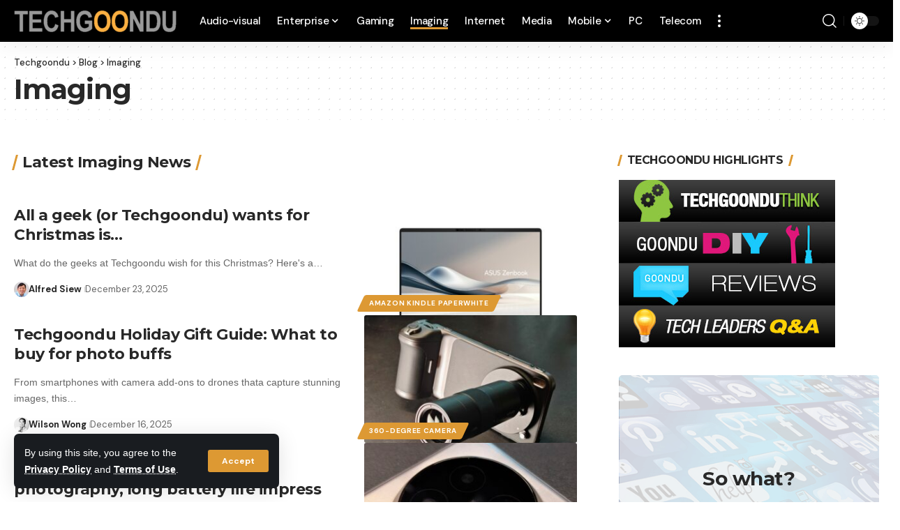

--- FILE ---
content_type: text/html; charset=UTF-8
request_url: https://www.techgoondu.com/category/imaging/
body_size: 47499
content:
<!DOCTYPE html><html lang="en-GB"><head><script data-no-optimize="1">var litespeed_docref=sessionStorage.getItem("litespeed_docref");litespeed_docref&&(Object.defineProperty(document,"referrer",{get:function(){return litespeed_docref}}),sessionStorage.removeItem("litespeed_docref"));</script> <meta charset="UTF-8" /><meta http-equiv="X-UA-Compatible" content="IE=edge" /><meta name="viewport" content="width=device-width, initial-scale=1.0" /><meta http-equiv="refresh" content="240"><link rel="profile" href="https://gmpg.org/xfn/11" /><meta name='robots' content='index, follow, max-image-preview:large, max-snippet:-1, max-video-preview:-1' /><meta name="msvalidate.01" content="9ADF07D5155B8EC2EF05B60A46860C9A" />
 <script id="google_gtagjs-js-consent-mode-data-layer" src="[data-uri]" defer></script> <title>Imaging Archives - Techgoondu</title><link rel="preconnect" href="https://fonts.gstatic.com" crossorigin><link rel="preload" as="style" onload="this.onload=null;this.rel='stylesheet'" id="rb-preload-gfonts" href="https://fonts.googleapis.com/css?family=Montserrat%3A700%2C800%7CDM+Sans%3A700%2C400%2C500%7CAbel%3A400%7COxygen%3A400%2C700%7CEncode+Sans+Condensed%3A400%2C500%2C600%2C700%2C800&amp;display=swap" crossorigin><noscript><link rel="stylesheet" href="https://fonts.googleapis.com/css?family=Montserrat%3A700%2C800%7CDM+Sans%3A700%2C400%2C500%7CAbel%3A400%7COxygen%3A400%2C700%7CEncode+Sans+Condensed%3A400%2C500%2C600%2C700%2C800&amp;display=swap"></noscript><link rel="canonical" href="https://www.techgoondu.com/category/imaging/" /><link rel="next" href="https://www.techgoondu.com/category/imaging/page/2/" /><meta property="og:locale" content="en_GB" /><meta property="og:type" content="article" /><meta property="og:title" content="Imaging Archives - Techgoondu" /><meta property="og:description" content="Imaging" /><meta property="og:url" content="https://www.techgoondu.com/category/imaging/" /><meta property="og:site_name" content="Techgoondu" /><meta property="og:image" content="https://www.techgoondu.com/wp-content/uploads/2016/01/1004557_10152330638886486_4029340087321756373_n.jpg" /><meta property="og:image:width" content="960" /><meta property="og:image:height" content="320" /><meta property="og:image:type" content="image/jpeg" /><meta name="twitter:card" content="summary_large_image" /><meta name="twitter:site" content="@techgoondu" /> <script type="application/ld+json" class="yoast-schema-graph">{"@context":"https://schema.org","@graph":[{"@type":"CollectionPage","@id":"https://www.techgoondu.com/category/imaging/","url":"https://www.techgoondu.com/category/imaging/","name":"Imaging Archives - Techgoondu","isPartOf":{"@id":"https://www.techgoondu.com/#website"},"primaryImageOfPage":{"@id":"https://www.techgoondu.com/category/imaging/#primaryimage"},"image":{"@id":"https://www.techgoondu.com/category/imaging/#primaryimage"},"thumbnailUrl":"https://www.techgoondu.com/wp-content/uploads/2025/12/ASUS-Zenbook-A14-Zabriskie-Beige.jpg","breadcrumb":{"@id":"https://www.techgoondu.com/category/imaging/#breadcrumb"},"inLanguage":"en-GB"},{"@type":"ImageObject","inLanguage":"en-GB","@id":"https://www.techgoondu.com/category/imaging/#primaryimage","url":"https://www.techgoondu.com/wp-content/uploads/2025/12/ASUS-Zenbook-A14-Zabriskie-Beige.jpg","contentUrl":"https://www.techgoondu.com/wp-content/uploads/2025/12/ASUS-Zenbook-A14-Zabriskie-Beige.jpg","width":2560,"height":2560},{"@type":"BreadcrumbList","@id":"https://www.techgoondu.com/category/imaging/#breadcrumb","itemListElement":[{"@type":"ListItem","position":1,"name":"Home","item":"https://www.techgoondu.com/"},{"@type":"ListItem","position":2,"name":"Imaging"}]},{"@type":"WebSite","@id":"https://www.techgoondu.com/#website","url":"https://www.techgoondu.com/","name":"Techgoondu","description":"Technology news from Singapore and Asia","publisher":{"@id":"https://www.techgoondu.com/#organization"},"potentialAction":[{"@type":"SearchAction","target":{"@type":"EntryPoint","urlTemplate":"https://www.techgoondu.com/?s={search_term_string}"},"query-input":{"@type":"PropertyValueSpecification","valueRequired":true,"valueName":"search_term_string"}}],"inLanguage":"en-GB"},{"@type":"Organization","@id":"https://www.techgoondu.com/#organization","name":"Goondu Media Pte Ltd","url":"https://www.techgoondu.com/","logo":{"@type":"ImageObject","inLanguage":"en-GB","@id":"https://www.techgoondu.com/#/schema/logo/image/","url":"https://www.techgoondu.com/wp-content/uploads/2016/01/techgoondu.png","contentUrl":"https://www.techgoondu.com/wp-content/uploads/2016/01/techgoondu.png","width":171,"height":40,"caption":"Goondu Media Pte Ltd"},"image":{"@id":"https://www.techgoondu.com/#/schema/logo/image/"},"sameAs":["https://www.facebook.com/techgoondu","https://x.com/techgoondu"]}]}</script> <link rel='dns-prefetch' href='//secure.gravatar.com' /><link rel='dns-prefetch' href='//www.googletagmanager.com' /><link rel='dns-prefetch' href='//stats.wp.com' /><link rel='dns-prefetch' href='//widgets.wp.com' /><link rel='dns-prefetch' href='//jetpack.wordpress.com' /><link rel='dns-prefetch' href='//s0.wp.com' /><link rel='dns-prefetch' href='//public-api.wordpress.com' /><link rel='dns-prefetch' href='//0.gravatar.com' /><link rel='dns-prefetch' href='//1.gravatar.com' /><link rel='dns-prefetch' href='//2.gravatar.com' /><link rel='dns-prefetch' href='//pagead2.googlesyndication.com' /><link rel='dns-prefetch' href='//fundingchoicesmessages.google.com' /><link rel="alternate" type="application/rss+xml" title="Techgoondu &raquo; Feed" href="https://www.techgoondu.com/feed/" /><link rel="alternate" type="application/rss+xml" title="Techgoondu &raquo; Comments Feed" href="https://www.techgoondu.com/comments/feed/" /><link rel="alternate" type="application/rss+xml" title="Techgoondu &raquo; Imaging Category Feed" href="https://www.techgoondu.com/category/imaging/feed/" /> <script type="application/ld+json">{
    "@context": "https://schema.org",
    "@type": "Organization",
    "legalName": "Techgoondu",
    "url": "https://www.techgoondu.com/",
    "address": {
        "@type": "PostalAddress",
        "streetAddress": "8 Temasek Boulevard",
        "addressLocality": "Level 42, Suntec Tower Three",
        "postalCode": "Singapore 038988"
    },
    "email": "contact@techgoondu.com",
    "contactPoint": {
        "@type": "ContactPoint",
        "telephone": "+65-68292242",
        "contactType": "customer service"
    },
    "logo": "https://www.techgoondu.com/wp-content/uploads/2023/01/Techgoondu-logo-new-2023_grey-e1674276268755.png",
    "sameAs": [
        "https://www.facebook.com/techgoondu",
        "https://www.twitter.com/techgoondu",
        "https://www.linkedin.com/company/thetechgoondu/"
    ]
}</script> <style id='wp-img-auto-sizes-contain-inline-css'>img:is([sizes=auto i],[sizes^="auto," i]){contain-intrinsic-size:3000px 1500px}</style><style id="litespeed-ccss">ul{box-sizing:border-box}:root{--wp--preset--font-size--normal:16px;--wp--preset--font-size--huge:42px}body{--wp--preset--color--black:#000;--wp--preset--color--cyan-bluish-gray:#abb8c3;--wp--preset--color--white:#fff;--wp--preset--color--pale-pink:#f78da7;--wp--preset--color--vivid-red:#cf2e2e;--wp--preset--color--luminous-vivid-orange:#ff6900;--wp--preset--color--luminous-vivid-amber:#fcb900;--wp--preset--color--light-green-cyan:#7bdcb5;--wp--preset--color--vivid-green-cyan:#00d084;--wp--preset--color--pale-cyan-blue:#8ed1fc;--wp--preset--color--vivid-cyan-blue:#0693e3;--wp--preset--color--vivid-purple:#9b51e0;--wp--preset--gradient--vivid-cyan-blue-to-vivid-purple:linear-gradient(135deg,rgba(6,147,227,1) 0%,#9b51e0 100%);--wp--preset--gradient--light-green-cyan-to-vivid-green-cyan:linear-gradient(135deg,#7adcb4 0%,#00d082 100%);--wp--preset--gradient--luminous-vivid-amber-to-luminous-vivid-orange:linear-gradient(135deg,rgba(252,185,0,1) 0%,rgba(255,105,0,1) 100%);--wp--preset--gradient--luminous-vivid-orange-to-vivid-red:linear-gradient(135deg,rgba(255,105,0,1) 0%,#cf2e2e 100%);--wp--preset--gradient--very-light-gray-to-cyan-bluish-gray:linear-gradient(135deg,#eee 0%,#a9b8c3 100%);--wp--preset--gradient--cool-to-warm-spectrum:linear-gradient(135deg,#4aeadc 0%,#9778d1 20%,#cf2aba 40%,#ee2c82 60%,#fb6962 80%,#fef84c 100%);--wp--preset--gradient--blush-light-purple:linear-gradient(135deg,#ffceec 0%,#9896f0 100%);--wp--preset--gradient--blush-bordeaux:linear-gradient(135deg,#fecda5 0%,#fe2d2d 50%,#6b003e 100%);--wp--preset--gradient--luminous-dusk:linear-gradient(135deg,#ffcb70 0%,#c751c0 50%,#4158d0 100%);--wp--preset--gradient--pale-ocean:linear-gradient(135deg,#fff5cb 0%,#b6e3d4 50%,#33a7b5 100%);--wp--preset--gradient--electric-grass:linear-gradient(135deg,#caf880 0%,#71ce7e 100%);--wp--preset--gradient--midnight:linear-gradient(135deg,#020381 0%,#2874fc 100%);--wp--preset--font-size--small:13px;--wp--preset--font-size--medium:20px;--wp--preset--font-size--large:36px;--wp--preset--font-size--x-large:42px;--wp--preset--spacing--20:.44rem;--wp--preset--spacing--30:.67rem;--wp--preset--spacing--40:1rem;--wp--preset--spacing--50:1.5rem;--wp--preset--spacing--60:2.25rem;--wp--preset--spacing--70:3.38rem;--wp--preset--spacing--80:5.06rem;--wp--preset--shadow--natural:6px 6px 9px rgba(0,0,0,.2);--wp--preset--shadow--deep:12px 12px 50px rgba(0,0,0,.4);--wp--preset--shadow--sharp:6px 6px 0px rgba(0,0,0,.2);--wp--preset--shadow--outlined:6px 6px 0px -3px rgba(255,255,255,1),6px 6px rgba(0,0,0,1);--wp--preset--shadow--crisp:6px 6px 0px rgba(0,0,0,1)}:root{--page-title-display:block}:root{--swiper-theme-color:#007aff}:root{--swiper-navigation-size:44px}.elementor-kit-67349{--e-global-color-primary:#6ec1e4;--e-global-color-secondary:#54595f;--e-global-color-text:#7a7a7a;--e-global-color-accent:#61ce70;--e-global-typography-primary-font-family:"Roboto";--e-global-typography-primary-font-weight:600;--e-global-typography-secondary-font-family:"Roboto Slab";--e-global-typography-secondary-font-weight:400;--e-global-typography-text-font-family:"Roboto";--e-global-typography-text-font-weight:400;--e-global-typography-accent-font-family:"Roboto";--e-global-typography-accent-font-weight:500}:root{--effect:all .2s cubic-bezier(.32,.74,.57,1);--timing:cubic-bezier(.32,.74,.57,1);--shadow-12:#0000001f;--shadow-20:#00000005;--round-3:3px;--height-34:34px;--height-40:40px;--padding-40:0 40px;--round-5:5px;--round-7:7px;--shadow-7:#00000012;--dark-accent:#191c20;--dark-accent-0:#191c2000;--dark-accent-90:#191c20f2;--meta-b-family:var(--meta-family);--meta-b-fcolor:#282828;--meta-b-fspace:normal;--meta-b-fstyle:normal;--meta-b-fweight:600;--meta-b-transform:none;--nav-bg:#fff;--nav-bg-from:#fff;--nav-bg-to:#fff;--subnav-bg:#fff;--subnav-bg-from:#fff;--subnav-bg-to:#fff;--indicator-bg-from:#ff0084;--indicator-bg-to:#2c2cf8;--bottom-border-color:var(--flex-gray-15);--column-border-color:var(--flex-gray-15);--audio-color:#ffa052;--dribbble-color:#fb70a6;--excerpt-color:#666;--fb-color:#89abfc;--g-color:#ff184e;--live-color:#fe682e;--gallery-color:#729dff;--heading-color:var(--body-fcolor);--ig-color:#7e40b6;--linkedin-color:#007bb6;--nav-color:#282828;--pin-color:#f74c53;--flipboard-color:#f52828;--privacy-color:#fff;--review-color:#ffc300;--soundcloud-color:#fd794a;--subnav-color:#282828;--telegam-color:#649fdf;--twitter-color:#00151c;--medium-color:#000;--threads-color:#000;--video-color:#ffc300;--vimeo-color:#44bbe1;--ytube-color:#ef464b;--whatsapp-color:#00e676;--nav-color-10:#28282820;--subnav-color-10:#28282820;--g-color-90:#ff184ee6;--absolute-dark:#242424;--body-family:'Oxygen',sans-serif;--btn-family:'Encode Sans Condensed',sans-serif;--cat-family:'Oxygen',sans-serif;--dwidgets-family:'Oxygen',sans-serif;--h1-family:'Encode Sans Condensed',sans-serif;--h2-family:'Encode Sans Condensed',sans-serif;--h3-family:'Encode Sans Condensed',sans-serif;--h4-family:'Encode Sans Condensed',sans-serif;--h5-family:'Encode Sans Condensed',sans-serif;--h6-family:'Encode Sans Condensed',sans-serif;--input-family:'Encode Sans Condensed',sans-serif;--menu-family:'Encode Sans Condensed',sans-serif;--meta-family:'Encode Sans Condensed',sans-serif;--submenu-family:'Encode Sans Condensed',sans-serif;--tagline-family:'Encode Sans Condensed',sans-serif;--body-fcolor:#282828;--btn-fcolor:inherit;--h1-fcolor:inherit;--h2-fcolor:inherit;--h3-fcolor:inherit;--h4-fcolor:inherit;--h5-fcolor:inherit;--h6-fcolor:inherit;--input-fcolor:inherit;--meta-fcolor:#666;--tagline-fcolor:inherit;--body-fsize:16px;--btn-fsize:12px;--cat-fsize:10px;--dwidgets-fsize:13px;--excerpt-fsize:14px;--h1-fsize:40px;--h2-fsize:28px;--h3-fsize:22px;--h4-fsize:16px;--h5-fsize:14px;--h6-fsize:13px;--headline-fsize:45px;--input-fsize:14px;--menu-fsize:17px;--meta-fsize:13px;--submenu-fsize:13px;--tagline-fsize:28px;--body-fspace:normal;--btn-fspace:normal;--cat-fspace:.07em;--dwidgets-fspace:0;--h1-fspace:normal;--h2-fspace:normal;--h3-fspace:normal;--h4-fspace:normal;--h5-fspace:normal;--h6-fspace:normal;--input-fspace:normal;--menu-fspace:-.02em;--meta-fspace:normal;--submenu-fspace:-.02em;--tagline-fspace:normal;--body-fstyle:normal;--btn-fstyle:normal;--cat-fstyle:normal;--dwidgets-fstyle:normal;--h1-fstyle:normal;--h2-fstyle:normal;--h3-fstyle:normal;--h4-fstyle:normal;--h5-fstyle:normal;--h6-fstyle:normal;--input-fstyle:normal;--menu-fstyle:normal;--meta-fstyle:normal;--submenu-fstyle:normal;--tagline-fstyle:normal;--body-fweight:400;--btn-fweight:700;--cat-fweight:700;--dwidgets-fweight:600;--h1-fweight:700;--h2-fweight:700;--h3-fweight:700;--h4-fweight:700;--h5-fweight:700;--h6-fweight:600;--input-fweight:400;--menu-fweight:600;--meta-fweight:400;--submenu-fweight:500;--tagline-fweight:400;--flex-gray-15:#88888826;--flex-gray-20:#88888833;--flex-gray-40:#88888866;--flex-gray-7:#88888812;--dribbble-hcolor:#ff407f;--fb-hcolor:#1f82ec;--ig-hcolor:#8823b6;--linkedin-hcolor:#006ab1;--pin-hcolor:#f60c19;--flipboard-hcolor:#e00a0a;--soundcloud-hcolor:#ff5313;--telegam-hcolor:#3885d9;--twitter-hcolor:#13b9ee;--threads-hcolor:#5219ff;--medium-hcolor:#ffb600;--vimeo-hcolor:#16b1e3;--ytube-hcolor:#fc161e;--whatsapp-hcolor:#00e537;--tumblr-color:#32506d;--tumblr-hcolor:#1f3143;--indicator-height:4px;--nav-height:60px;--absolute-light:#ddd;--solid-light:#fafafa;--em-mini:.8em;--rem-mini:.8rem;--transparent-nav-color:#fff;--swiper-navigation-size:44px;--tagline-s-fsize:22px;--wnav-size:20px;--em-small:.92em;--rem-small:.92rem;--bottom-spacing:35px;--box-spacing:5%;--el-spacing:12px;--heading-sub-color:var(--g-color);--body-transform:none;--btn-transform:none;--cat-transform:uppercase;--dwidgets-transform:none;--h1-transform:none;--h2-transform:none;--h3-transform:none;--h4-transform:none;--h5-transform:none;--h6-transform:none;--input-transform:none;--menu-transform:none;--meta-transform:none;--submenu-transform:none;--tagline-transform:none;--awhite:#fff;--solid-white:#fff;--max-width-wo-sb:100%;--alignwide-w:1600px;--bookmark-color:#62b088;--bookmark-color-90:#62b088f2;--slider-nav-dcolor:inherit}.light-scheme{--shadow-12:#00000066;--shadow-20:#00000033;--shadow-7:#0000004d;--dark-accent:#0e0f12;--dark-accent-0:#0e0f1200;--dark-accent-90:#0e0f12f2;--meta-b-fcolor:#fff;--nav-bg:#131518;--nav-bg-from:#131518;--nav-bg-to:#131518;--bcrumb-color:#fff;--excerpt-color:#ddd;--heading-color:var(--body-fcolor);--nav-color:#fff;--subnav-color:#fff;--nav-color-10:#ffffff15;--subnav-color-10:#ffffff15;--body-fcolor:#fff;--h1-fcolor:#fff;--h2-fcolor:#fff;--h3-fcolor:#fff;--h4-fcolor:#fff;--h5-fcolor:#fff;--h6-fcolor:#fff;--headline-fcolor:#fff;--input-fcolor:#fff;--meta-fcolor:#bbb;--tagline-fcolor:#fff;--flex-gray-15:#88888840;--flex-gray-7:#88888818;--solid-light:#333;--heading-sub-color:var(--g-color);--solid-white:#191c20;--twitter-color:#fff;--medium-color:#fff;--threads-color:#fff}body:not([data-theme=dark]) [data-mode=dark]{display:none!important}html,body,div,span,h1,h3,h4,h5,h6,p,a,ul,li,form,label{font-family:inherit;font-size:100%;font-weight:inherit;font-style:inherit;line-height:inherit;margin:0;padding:0;vertical-align:baseline;border:0;outline:0}html{font-size:var(--body-fsize);overflow-x:hidden;-ms-text-size-adjust:100%;-webkit-text-size-adjust:100%;text-size-adjust:100%}body{font-family:var(--body-family);font-size:var(--body-fsize);font-weight:var(--body-fweight);font-style:var(--body-fstyle);line-height:max(var(--body-fheight,1.7),1.4);display:block;margin:0;letter-spacing:var(--body-fspace);text-transform:var(--body-transform);color:var(--body-fcolor);background-color:var(--solid-white)}*{-moz-box-sizing:border-box;-webkit-box-sizing:border-box;box-sizing:border-box}:before,:after{-moz-box-sizing:border-box;-webkit-box-sizing:border-box;box-sizing:border-box}.site-outer{position:relative;display:block;overflow:clip;max-width:100%;background-color:var(--solid-white)}.site-wrap{position:relative;display:block;margin:0;padding:0}.site-wrap{z-index:1;min-height:45vh}input{overflow:visible}[type=checkbox]{box-sizing:border-box;padding:0}a{text-decoration:none;color:inherit;background-color:transparent}img{max-width:100%;height:auto;vertical-align:middle;border-style:none;-webkit-object-fit:cover;object-fit:cover}svg:not(:root){overflow:hidden}input{text-transform:none;color:inherit;outline:none!important}[type=submit]{-webkit-appearance:button}[type=submit]::-moz-focus-inner{padding:0;border-style:none}[type=submit]:-moz-focusring{outline:ButtonText dotted 1px}:-webkit-autofill{-webkit-box-shadow:0 0 0 30px #fafafa inset}::-webkit-file-upload-button{font:inherit;-webkit-appearance:button}.clearfix:before,.clearfix:after{display:table;clear:both;content:' '}h1,.h1{font-family:var(--h1-family);font-size:var(--h1-fsize);font-weight:var(--h1-fweight);font-style:var(--h1-fstyle);line-height:var(--h1-fheight,1.2);letter-spacing:var(--h1-fspace);text-transform:var(--h1-transform)}h1{color:var(--h1-fcolor)}.h2{font-family:var(--h2-family);font-size:var(--h2-fsize);font-weight:var(--h2-fweight);font-style:var(--h2-fstyle);line-height:var(--h2-fheight,1.25);letter-spacing:var(--h2-fspace);text-transform:var(--h2-transform)}h3,.h3{font-family:var(--h3-family);font-size:var(--h3-fsize);font-weight:var(--h3-fweight);font-style:var(--h3-fstyle);line-height:var(--h3-fheight,1.3);letter-spacing:var(--h3-fspace);text-transform:var(--h3-transform)}h3{color:var(--h3-fcolor)}h4{font-family:var(--h4-family);font-size:var(--h4-fsize);font-weight:var(--h4-fweight);font-style:var(--h4-fstyle);line-height:var(--h4-fheight,1.45);letter-spacing:var(--h4-fspace);text-transform:var(--h4-transform)}h4{color:var(--h4-fcolor)}.h5,h5{font-family:var(--h5-family);font-size:var(--h5-fsize);font-weight:var(--h5-fweight);font-style:var(--h5-fstyle);line-height:var(--h5-fheight,1.5);letter-spacing:var(--h5-fspace);text-transform:var(--h5-transform)}h5{color:var(--h5-fcolor)}h6,.h6{font-family:var(--h6-family);font-size:var(--h6-fsize);font-weight:var(--h6-fweight);font-style:var(--h6-fstyle);line-height:var(--h6-fheight,1.5);letter-spacing:var(--h6-fspace);text-transform:var(--h6-transform)}h6{color:var(--h6-fcolor)}h3.entry-title{font-size:var(--title-size,var(--h3-fsize))}.p-categories{font-family:var(--cat-family);font-size:var(--cat-fsize);font-weight:var(--cat-fweight);font-style:var(--cat-fstyle);letter-spacing:var(--cat-fspace);text-transform:var(--cat-transform)}.is-meta,.user-login-form label{font-family:var(--meta-family);font-size:var(--meta-fsize);font-weight:var(--meta-fweight);font-style:var(--meta-fstyle);letter-spacing:var(--meta-fspace);text-transform:var(--meta-transform)}.is-meta{color:var(--meta-fcolor)}.meta-author{font-family:var(--meta-b-family);font-size:inherit;font-weight:var(--meta-b-fweight);font-style:var(--meta-b-fstyle);letter-spacing:var(--meta-b-fspace);text-transform:var(--meta-b-transform)}input[type=text],input[type=password],input[type=email]{font-family:var(--input-family);font-size:var(--input-fsize);font-weight:var(--input-fweight);font-style:var(--input-fstyle);letter-spacing:var(--input-fspace);text-transform:var(--input-transform);color:var(--input-fcolor)}input[type=submit],.button,.is-btn{font-family:var(--btn-family);font-size:var(--btn-fsize);font-weight:var(--btn-fweight);font-style:var(--btn-fstyle);letter-spacing:var(--btn-fspace);text-transform:var(--btn-transform)}.main-menu>li>a{font-family:var(--menu-family);font-size:var(--menu-fsize);font-weight:var(--menu-fweight);font-style:var(--menu-fstyle);line-height:1.5;letter-spacing:var(--menu-fspace);text-transform:var(--menu-transform)}.main-menu .sub-menu>.menu-item a{font-family:var(--submenu-family);font-size:var(--submenu-fsize);font-weight:var(--submenu-fweight);font-style:var(--submenu-fstyle);line-height:1.25;letter-spacing:var(--submenu-fspace);text-transform:var(--submenu-transform);color:var(--subnav-color)}.mobile-menu>li>a{font-family:'Encode Sans Condensed',sans-serif;font-size:1.1rem;font-weight:400;font-style:normal;line-height:1.5;letter-spacing:-.02em;text-transform:none}.mobile-menu .sub-menu a{font-family:'Encode Sans Condensed',sans-serif;font-size:14px;font-weight:700;font-style:normal;line-height:1.5;text-transform:none}.mobile-qview a{font-family:'Encode Sans Condensed',sans-serif;font-size:16px;font-weight:600;font-style:normal;letter-spacing:-.02em;text-transform:none}.heading-title>*{font-family:var(--heading-family,inherit);font-size:var(--heading-fsize,inherit);font-weight:var(--heading-fweight,inherit);font-style:var(--heading-fstyle,inherit);letter-spacing:var(--heading-fspace,inherit);text-transform:var(--heading-transform,inherit)}.p-wrap .entry-summary{font-family:var(--excerpt-family,inherit);font-size:var(--excerpt-fsize);font-weight:var(--excerpt-fweight,inherit);font-style:var(--excerpt-fstyle,inherit);letter-spacing:var(--excerpt-fspace,inherit);text-transform:var(--excerpt-transform,inherit);color:var(--excerpt-color);column-count:var(--excerpt-columns,1);column-gap:var(--excerpt-gap,1.5em)}input[type=text],input[type=password],input[type=email]{line-height:max(var(--input-fheight),24px);max-width:100%;padding:12px 20px;white-space:nowrap;border:var(--input-border,none);border-radius:var(--round-3);outline:none!important;background-color:var(--input-bg,var(--flex-gray-7));-webkit-box-shadow:none!important;box-shadow:none!important}input[type=submit],.is-btn,.button{line-height:var(--height-40);padding:var(--padding-40);white-space:nowrap;color:var(--awhite);border:none;border-radius:var(--round-3);outline:none!important;background:var(--g-color);-webkit-box-shadow:none;box-shadow:none}.rb-container{position:static;display:block;width:100%;max-width:var(--rb-width,1280px);margin-right:auto;margin-left:auto}.edge-padding{padding-right:20px;padding-left:20px}.rb-section ul,.menu-item{list-style:none}h1,h3,h4,h5,h6,.h1,.h2,.h3,.h5,.h6,p{-ms-word-wrap:break-word;word-wrap:break-word}.icon-holder{display:flex;align-items:center}.svg-icon{width:1.5em;height:auto}.light-scheme{color:var(--body-fcolor);--pagi-bg:var(--solid-light)}.block-inner{display:flex;flex-flow:row wrap;flex-grow:1;row-gap:var(--bottom-spacing)}.block-inner>*{flex-basis:100%;width:100%;padding-right:var(--column-gap,0);padding-left:var(--column-gap,0)}.rb-loader{font-size:10px;position:relative;display:none;overflow:hidden;width:3em;height:3em;transform:translateZ(0);animation:spin-loader .8s infinite linear;text-indent:-9999em;color:var(--g-color);border-radius:50%;background:currentColor;background:linear-gradient(to right,currentColor 10%,rgba(255,255,255,0) 50%)}.rb-loader:before{position:absolute;top:0;left:0;width:50%;height:50%;content:'';color:inherit;border-radius:100% 0 0;background:currentColor}.rb-loader:after{position:absolute;top:0;right:0;bottom:0;left:0;width:75%;height:75%;margin:auto;content:'';opacity:.5;border-radius:50%;background:var(--solid-white)}@-webkit-keyframes spin-loader{0%{transform:rotate(0deg)}100%{transform:rotate(360deg)}}@keyframes spin-loader{0%{transform:rotate(0deg)}100%{transform:rotate(360deg)}}.mfp-hide{display:none!important}.logo-wrap img.logo-transparent{display:none}.rbi{font-family:'ruby-icon'!important;font-weight:400;font-style:normal;font-variant:normal;text-transform:none;-webkit-font-smoothing:antialiased;-moz-osx-font-smoothing:grayscale;speak:none}.rbi-search:before{content:'\e946'}.rbi-facebook:before{content:'\e915'}.rbi-linkedin:before{content:'\e91f'}.rbi-twitter:before{content:'\e988'}.rbi-cright:before{content:'\e902'}.rbi-plane:before{content:'\e98e'}.header-wrap{position:relative;display:block}.navbar-wrap{position:relative;z-index:999;display:block}.header-mobile{display:none}.navbar-wrap:not(.navbar-transparent){background:var(--nav-bg);background:-webkit-linear-gradient(left,var(--nav-bg-from) 0%,var(--nav-bg-to) 100%);background:linear-gradient(to right,var(--nav-bg-from) 0%,var(--nav-bg-to) 100%)}.style-shadow .navbar-wrap:not(.navbar-transparent){box-shadow:0 4px 30px var(--shadow-7)}.navbar-inner{position:relative;display:flex;align-items:stretch;flex-flow:row nowrap;justify-content:space-between;max-width:100%;min-height:var(--nav-height)}.navbar-left,.navbar-right{display:flex;align-items:stretch;flex-flow:row nowrap}.navbar-left{flex-grow:1}.logo-wrap{display:flex;align-items:center;flex-shrink:0;max-height:100%;margin-right:20px}.logo-wrap a{max-height:100%}.is-image-logo.logo-wrap a{display:block}.logo-wrap img{display:block;width:auto;max-height:var(--nav-height);object-fit:cover}.more-section-outer .more-trigger{padding-top:15px;padding-bottom:15px}.navbar-right>*{position:static;display:flex;align-items:center;height:100%}.navbar-outer .navbar-right>*{color:var(--nav-color)}.large-menu>li{position:relative;display:block;float:left}.large-menu .sub-menu li,.menu-has-child-flex{position:relative}.large-menu .sub-menu{position:absolute;z-index:9999;top:-9999px;right:auto;left:0;display:block;visibility:hidden;min-width:210px;margin-top:20px;list-style:none;opacity:0;border-radius:var(--round-7)}.flex-dropdown{position:absolute;z-index:888;top:-9999px;right:auto;left:-10%;display:block;min-width:180px;margin-top:20px;opacity:0;background:0 0}.more-section-inner{overflow:clip;width:var(--more-width,auto);max-width:100vw;color:var(--subnav-color);border-radius:var(--round-7);background:var(--subnav-bg);background:-webkit-linear-gradient(left,var(--subnav-bg-from) 0%,var(--subnav-bg-to) 100%);background:linear-gradient(to right,var(--subnav-bg-from) 0%,var(--subnav-bg-to) 100%);box-shadow:0 4px 30px var(--shadow-7)}.main-menu-wrap{display:flex;align-items:center;height:100%}.menu-item a>span{font-size:inherit;font-weight:inherit;font-style:inherit;position:relative;display:inline-flex;align-items:center;letter-spacing:inherit;column-gap:.3em}.main-menu>li>a{position:relative;display:flex;align-items:center;flex-wrap:nowrap;height:var(--nav-height);padding-right:var(--menu-item-spacing,12px);padding-left:var(--menu-item-spacing,12px);white-space:nowrap;color:var(--nav-color)}.main-menu .sub-menu{padding:10px 0;background:var(--subnav-bg);background:-webkit-linear-gradient(left,var(--subnav-bg-from) 0%,var(--subnav-bg-to) 100%);background:linear-gradient(to right,var(--subnav-bg-from) 0%,var(--subnav-bg-to) 100%);box-shadow:0 4px 30px var(--shadow-12)}.menu-ani-1 .main-menu .sub-menu>.menu-item a{border-left:3px solid transparent}.sub-menu>.menu-item a{display:flex;align-items:center;width:100%;padding:7px 20px}.large-menu>.menu-item.menu-item-has-children>a>span{padding-right:2px}.large-menu>.menu-item.menu-item-has-children>a:after{font-family:'ruby-icon';font-size:var(--rem-mini);content:'\e924';will-change:transform}.wnav-holder{padding-right:5px;padding-left:5px}.wnav-icon{font-size:var(--wnav-size)}.rb-search-form{position:relative;width:100%}.rb-search-form input[type=text]{padding-left:0}.rb-search-submit{position:relative;display:flex}.rb-search-submit input[type=submit]{padding:0;opacity:0}.rb-search-submit i{font-size:var(--icon-size,inherit);line-height:1;position:absolute;top:0;bottom:0;left:0;display:flex;align-items:center;justify-content:flex-end;width:100%;padding-right:max(.4em,10px);color:var(--input-fcolor,currentColor)}.rb-search-form .search-icon{display:flex;flex-shrink:0}.search-icon>*{font-size:var(--icon-size,inherit);margin-right:max(.4em,10px);margin-left:max(.4em,10px);color:var(--input-fcolor,currentColor);fill:var(--input-fcolor,currentColor)}.search-form-inner{position:relative;display:flex;align-items:center;border:1px solid var(--flex-gray-15);border-radius:var(--round-5)}.header-wrap .search-form-inner{border-color:var(--subnav-color-10)}.mobile-collapse .search-form-inner{border-color:var(--submbnav-color-10,var(--flex-gray-15))}.rb-search-form .search-text{flex-grow:1}.rb-search-form input{width:100%;padding:.6em 0;border:none;background:0 0}.navbar-right{position:relative;flex-shrink:0}.header-dropdown-outer{position:static}.menu-ani-1 .rb-menu>.menu-item>a>span:before{position:absolute;bottom:0;left:0;width:0;height:3px;content:'';background-color:transparent}.menu-ani-1 .rb-menu>.menu-item>a>span:after{position:absolute;right:0;bottom:0;width:0;height:3px;content:'';background-color:var(--nav-color-h-accent,var(--g-color))}.menu-ani-1 .rb-menu>.menu-item.current-menu-item>a>span:before{width:100%;background-color:var(--nav-color-h-accent,var(--g-color))}.burger-icon{position:relative;display:block;width:24px;height:16px;color:var(--nav-color,inherit)}.burger-icon>span{position:absolute;left:0;display:block;height:2px;border-radius:2px;background-color:currentColor}.burger-icon>span:nth-child(1){top:0;width:100%}.burger-icon>span:nth-child(2){top:50%;width:65%;margin-top:-1px}.burger-icon>span:nth-child(3){top:auto;bottom:0;width:40%}.menu-has-child-mega-columns{position:relative;display:flex;align-items:center}.more-trigger{line-height:0;height:100%;color:var(--nav-color)}.more-section-outer .more-trigger{padding-right:var(--menu-item-spacing,12px);padding-left:var(--menu-item-spacing,12px)}.dots-icon{display:flex;align-items:center;flex-flow:column nowrap;justify-content:space-between;height:18px}.dots-icon>span{display:block;width:4px;height:4px;border-radius:200%;background-color:currentColor}.more-content{padding:30px 20px 10px}.collapse-footer{padding:15px;background-color:var(--subnav-color-10)}.mega-columns{display:grid;margin-right:-20px;margin-left:-20px;grid-template-columns:1fr 1fr}.menu-has-child-mega-columns.layout-col-3 .mega-columns{grid-template-columns:1fr 1fr 1fr}.more-section .header-search-form{min-width:320px;margin-bottom:25px}.header-search-form .h5{display:block;margin-bottom:10px}.live-search-response{position:relative;overflow:hidden}.is-form-layout .live-search-response{position:absolute;z-index:1000;top:calc(100% + 2px);right:0;left:0;display:none;color:var(--body-color);border-top:none;border-radius:var(--round-5);background:var(--subnav-bg);background:-webkit-linear-gradient(left,var(--subnav-bg-from) 0%,var(--subnav-bg-to) 100%);background:linear-gradient(to right,var(--subnav-bg-from) 0%,var(--subnav-bg-to) 100%);box-shadow:0 4px 30px var(--shadow-12)}.more-content .live-search-response{color:var(--subnav-color);background:var(--subnav-bg);background:-webkit-linear-gradient(left,var(--subnav-bg-from) 0%,var(--subnav-bg-to) 100%);background:linear-gradient(to right,var(--subnav-bg-from) 0%,var(--subnav-bg-to) 100%)}.live-search-animation.rb-loader{position:absolute;top:50%;right:10px;width:20px;height:20px;margin-top:-10px;opacity:0;color:var(--input-fcolor,currentColor)}.is-form-layout .search-form-inner{width:100%;border-color:var(--search-form-color,var(--flex-gray-15))}.is-form-layout .search-icon{opacity:.5}.collapse-footer>*{margin-bottom:12px}.collapse-footer>*:last-child{margin-bottom:0}.collapse-copyright{font-size:var(--rem-mini);opacity:.7}.dark-mode-toggle-wrap{height:auto}.dark-mode-toggle{display:flex;align-items:center}.dark-mode-toggle-wrap:not(:first-child) .dark-mode-toggle{position:relative;margin-left:5px;padding-left:10px;border-left:1px solid var(--flex-gray-40)}.navbar-outer .dark-mode-toggle-wrap:not(:first-child) .dark-mode-toggle{border-color:var(--nav-color-10)}.dark-mode-slide{position:relative;width:calc(var(--dm-size,24px)*1.666);height:calc(var(--dm-size,24px) - 10px);border-radius:calc(var(--dm-size,24px) - 2px);background-color:var(--flex-gray-15)}.dark-mode-slide-btn{position:absolute;top:-5px;left:0;display:flex;visibility:hidden;align-items:center;justify-content:center;width:var(--dm-size,24px);height:var(--dm-size,24px);opacity:0;border-radius:50%;background-color:var(--solid-white);box-shadow:0 1px 4px var(--shadow-12)!important}.svg-mode-light{color:var(--body-fcolor)}.mode-icon-dark{color:#fff;background-color:var(--g-color)}.dark-mode-slide-btn svg{width:calc(var(--dm-size,24px) - 10px);height:calc(var(--dm-size,24px) - 10px)}.mode-icon-dark:not(.activated){-webkit-transform:translateX(0px);transform:translateX(0px)}.mode-icon-default:not(.activated){-webkit-transform:translateX(calc(var(--dm-size,24px)*0.666));transform:translateX(calc(var(--dm-size,24px)*0.666))}.navbar-outer{position:relative;z-index:110;display:block;width:100%}.is-mstick .navbar-outer:not(.navbar-outer-template){min-height:var(--nav-height)}.is-mstick .sticky-holder{z-index:998;top:0;right:0;left:0}.header-mobile-wrap{position:relative;z-index:99;flex-grow:0;flex-shrink:0;color:var(--mbnav-color,var(--nav-color));background:var(--mbnav-bg,var(--nav-bg));background:-webkit-linear-gradient(left,var(--mbnav-bg-from,var(--nav-bg-from)) 0%,var(--mbnav-bg-to,var(--nav-bg-to)) 100%);background:linear-gradient(to right,var(--mbnav-bg-from,var(--nav-bg-from)) 0%,var(--mbnav-bg-to,var(--nav-bg-to)) 100%);box-shadow:0 4px 30px var(--shadow-7)}.header-mobile-wrap .navbar-right>*{color:inherit}.mobile-logo-wrap{display:flex;flex-grow:0;margin:0}.mobile-logo-wrap img{width:auto;max-height:var(--mlogo-height,var(--mbnav-height,42px))}.collapse-holder{display:block;overflow-y:auto;width:100%}.mobile-collapse .header-search-form{margin-bottom:15px}.mbnav{display:flex;align-items:center;flex-flow:row nowrap;min-height:var(--mbnav-height,42px)}.header-mobile-wrap .navbar-right{align-items:center;justify-content:flex-end}.mobile-toggle-wrap{display:flex;align-items:stretch}.mobile-menu-trigger{display:flex;align-items:center;padding-right:10px}.mobile-search-icon{padding:0 5px}.mobile-collapse{z-index:0;display:flex;visibility:hidden;overflow:hidden;flex-grow:1;height:0;opacity:0;color:var(--submbnav-color,var(--subnav-color));background:var(--submbnav-bg,var(--subnav-bg));background:-webkit-linear-gradient(left,var(--submbnav-bg-from,var(--subnav-bg-from)) 0%,var(--submbnav-bg-to,var(--subnav-bg-to)) 100%);background:linear-gradient(to right,var(--submbnav-bg-from,var(--subnav-bg-from)) 0%,var(--submbnav-bg-to,var(--subnav-bg-to)) 100%)}.collapse-sections{position:relative;display:flex;flex-flow:column nowrap;width:100%;margin-top:20px;padding:20px;gap:15px}.collapse-inner{position:relative;display:block;width:100%;padding-top:15px}.collapse-inner>*:last-child{padding-bottom:300px}.mobile-menu>li.menu-item-has-children:not(:first-child){margin-top:20px}.mobile-menu>li>a{display:block;padding:10px 0}.mobile-menu .sub-menu{display:flex;flex-flow:row wrap;padding-top:5px;border-top:1px solid var(--submbnav-color-10,var(--subnav-color-10))}.mobile-menu .sub-menu>*{flex:0 0 50%}.mobile-menu .sub-menu a{display:block;width:100%;padding:7px 0}.mobile-qview{position:relative;display:block;overflow:auto;width:100%;border-top:1px solid var(--nav-color-10);-ms-overflow-style:none;scrollbar-width:none}.mobile-qview::-webkit-scrollbar{width:0;height:0}.mobile-qview-inner{display:flex;flex-flow:row nowrap}.mobile-qview a{position:relative;display:flex;align-items:center;height:var(--qview-height,42px);padding:0 15px;white-space:nowrap;color:inherit}.mobile-qview a>span{line-height:1}.mobile-qview a:before{position:absolute;right:15px;bottom:0;left:15px;height:4px;content:'';border-radius:var(--round-3);background-color:transparent}.mobile-qview .current-menu-item>a:before{background-color:var(--g-color)}.mobile-socials{display:flex;flex-flow:row wrap}.mobile-socials a{font-size:16px;flex-shrink:0;padding:0 12px}.p-wrap,.p-content{position:relative}.p-content>*:not(:last-child){margin-bottom:var(--el-spacing)}.feat-holder{position:relative;max-width:100%}.p-top,.p-categories{display:flex;align-items:stretch;flex-flow:row wrap;flex-grow:1;gap:3px}.p-featured{position:relative;display:block;overflow:hidden;padding-bottom:calc(var(--feat-ratio,60)*1%);border-radius:var(--wrap-border,var(--round-3))}.p-flink{position:absolute;z-index:1;top:0;right:0;bottom:0;left:0;display:block}.p-featured img.featured-img,.p-featured img{position:absolute;top:0;right:0;bottom:0;left:0;width:100%;height:100%;margin:0;object-fit:cover;object-position:var(--feat-position,center)}.p-meta{position:relative;display:block}.meta-inner{display:flex;align-items:center;flex-flow:row wrap;gap:.1em .7em}.meta-el{display:inline-flex;align-items:center;flex-flow:row wrap;width:var(--meta-width,auto);gap:max(2px,.35em)}.meta-avatar{flex-shrink:0;margin-right:-.1em;gap:3px}body .meta-avatar img{display:inline-flex;width:22px;height:22px;border-radius:50%;object-fit:cover}.meta-avatar,.meta-avatar+span{--meta-width:auto}.p-url{font-size:inherit;line-height:inherit;position:relative;color:var(--title-color,inherit);text-underline-offset:1px}.is-meta .meta-author a{text-decoration-color:transparent;text-decoration-line:underline;text-underline-offset:1px}.hover-ani-1 .p-url{-moz-text-decoration-color:transparent;-webkit-text-decoration-color:transparent;text-decoration-color:transparent;text-decoration-line:underline;text-decoration-thickness:.1em}.p-category{font-family:inherit;font-weight:inherit;font-style:inherit;line-height:1;position:relative;z-index:1;display:inline-flex;color:var(--cat-fcolor,inherit)}.ecat-bg-1 .p-category{padding:.7em 1.2em;text-decoration:none;color:var(--cat-fcolor,var(--awhite))}.ecat-bg-1 .p-category:before{position:absolute;z-index:-1;top:0;right:0;bottom:0;left:0;display:block;content:'';border-radius:var(--round-3);background-color:var(--cat-highlight,var(--g-color))}.ecat-bg-1 .p-category:before{-webkit-transform:skewX(-25deg);transform:skewX(-25deg)}.feat-holder .p-top{position:absolute;z-index:20;right:12px;bottom:10px;left:12px;margin-bottom:0}.ecat-bg-1 .feat-holder .p-top{top:auto;right:0;bottom:-2px;left:0;margin-bottom:0}.is-feat-right .p-wrap{flex-direction:row-reverse}.list-holder{display:flex;align-items:center;flex-flow:row wrap;margin-right:var(--list-holder-margin,-15px);margin-left:var(--list-holder-margin,-15px)}.list-holder>*{flex-grow:1;width:100%;max-width:100%;padding-right:var(--list-holder-spacing,15px);padding-left:var(--list-holder-spacing,15px)}.block-wrap{position:relative;display:block;counter-reset:trend-counter}.heading-inner{position:relative;display:flex;align-items:center;flex-flow:row nowrap;width:100%;column-gap:10px}.heading-title>*{position:relative;z-index:1;color:var(--heading-color,inherit)}.heading-layout-1 .heading-title{line-height:1;position:relative;display:inline-flex;padding:0 var(--heading-spacing,12px);backface-visibility:hidden}.heading-layout-1 .heading-title:after{position:absolute;top:0;right:0;bottom:0;left:0;content:'';-webkit-transform:skewX(-15deg);transform:skewX(-15deg);border-right:3px solid var(--heading-sub-color);border-left:3px solid var(--heading-sub-color)}.block-h .heading-title{line-height:1;margin-bottom:0}.privacy-bar{display:none;opacity:0}.privacy-bar.privacy-left{position:fixed;z-index:9999;top:auto;bottom:20px;left:20px;width:380px}.privacy-inner{font-size:var(--rem-mini);position:relative;display:flex;overflow:hidden;align-items:center;flex-flow:row nowrap;max-width:var(--rb-width,1280px);margin-right:auto;margin-left:auto;padding:7px 20px;color:var(--privacy-color);border-radius:var(--round-5);background-color:var(--privacy-bg-color,var(--dark-accent));box-shadow:0 3px 12px var(--shadow-12)}.privacy-bar.privacy-left .privacy-inner{border-radius:var(--round-7)}.mobile-social-title,.privacy-content{flex-grow:1}.privacy-dismiss-btn{line-height:1;display:flex;flex-shrink:0;margin-left:20px;padding:5px 15px}.privacy-left .privacy-inner{margin-right:0;margin-left:0;padding:15px;box-shadow:0 4px 30px var(--shadow-12)}.privacy-inner a:not(.is-btn){font-weight:700;-webkit-transform:var(--effect);color:inherit;text-decoration-line:underline;text-decoration-style:dotted;text-decoration-thickness:1px}.privacy-bar.privacy-left .privacy-dismiss-btn{padding:10px 20px}.logo-popup-outer{display:flex;width:100%;padding:40px;border-radius:10px;background:var(--solid-white);box-shadow:0 10px 30px var(--shadow-12)}.rb-user-popup-form{position:relative;max-width:350px;margin:auto}.login-popup-header{position:relative;display:block;margin-bottom:25px;padding-bottom:20px;text-align:center}.login-popup-header:after{position:absolute;bottom:0;left:50%;display:block;width:30px;margin-left:-15px;content:'';border-bottom:6px dotted var(--g-color)}.login-username label,.login-password label{display:block;margin-bottom:var(--llabel-spacing,8px);color:var(--llabel-color,var(--meta-fcolor))}.login-remember label{line-height:1;display:flex;align-items:center;color:var(--meta-fcolor);gap:5px}.user-login-form{padding:var(--lform-padding,0)}.user-login-form form{display:flex;flex-flow:column nowrap;gap:var(--linput-spacing,15px)}.user-login-form input[type=checkbox]{margin:0}.user-login-form input[type=text],.user-login-form input[type=password]{display:block;width:100%;border-radius:var(--round-7)}.user-login-form .login-submit{padding-top:5px;text-align:center}.user-login-form input[type=submit]{width:100%;max-width:var(--lbutton-width,100%);padding:var(--lbutton-padding,0)}.login-form-footer{display:flex;flex-flow:row nowrap;justify-content:center;margin-top:15px}.popup-newsletter{position:relative;width:100%;max-width:760px;margin:auto}.popup-newsletter-inner{display:flex;overflow:hidden;flex-flow:row nowrap;width:100%;border-radius:var(--round-7);box-shadow:0 10px 30px var(--shadow-12)}.popup-newsletter-cover{display:flex;flex-shrink:0;width:40%}.popup-newsletter-header>*:not(:first-child):not(.popup-newsletter-icon){margin-top:15px}.popup-newsletter-cover-holder{position:relative;display:block;width:100%;padding-bottom:135%;background-color:var(--flex-gray-7)}.popup-newsletter .popup-newsletter-img{position:absolute;top:0;right:0;bottom:0;left:0;width:100%;height:100%;object-fit:cover}.popup-newsletter-content{display:flex;flex-flow:column nowrap;flex-grow:1;justify-content:space-evenly;padding:40px;background-color:var(--dark-accent)}.popup-newsletter-content>*{position:relative;padding-top:10px;padding-bottom:10px}.popup-newsletter-icon{position:absolute;top:10px;right:20px;opacity:.2}.popup-newsletter-icon i{font-size:52px;line-height:1}.popup-newsletter-description{font-size:var(--rem-small);color:var(--meta-fcolor)}.popup-newsletter-inner .mc4wp-form-fields input[type=submit]{padding-right:15px;padding-left:15px}.popup-newsletter-footer>*{opacity:.7}.mc4wp-response{font-size:var(--rem-small);clear:both;margin-top:10px}.sidebar-inner{top:0}.widget{position:relative;display:block}.sidebar-inner .widget{overflow:inherit;width:100%;margin-bottom:30px}.textwidget br{margin-bottom:1rem}.w-banner{position:relative;display:block;overflow:hidden;padding:110px 30px;text-align:var(--banner-align,center);border-radius:var(--round-5)}.w-banner-content{position:relative;z-index:9;display:flex;align-items:center;width:100%;min-height:240px}.w-banner-desc.element-desc{font-size:var(--rem-small);max-width:100%;margin-top:20px;margin-right:auto;margin-left:auto}.banner-bg,.w-banner .banner-bg img{position:absolute;top:0;left:0;width:100%;height:100%;object-position:top center}.grid-container{position:relative;display:flex;flex-flow:row wrap;margin-right:-20px;margin-left:-20px}.grid-container>*{flex:0 0 100%;width:100%;padding-right:20px;padding-left:20px}.collapse-sections:before{position:absolute;z-index:1;top:0;right:0;left:0;overflow:hidden;height:3px;content:'';background-image:linear-gradient(to right,var(--submbnav-color-10,var(--subnav-color-10)) 20%,transparent 21%,transparent 100%);background-image:-webkit-linear-gradient(right,var(--submbnav-color-10,var(--subnav-color-10)) 20%,transparent 21%,transparent 100%);background-repeat:repeat-x;background-position:0 0;background-size:5px}.mc4wp-form-fields>*{display:flex;align-items:stretch;flex-flow:row nowrap;margin-top:10px;gap:var(--mc-btn-margin,7px)}.mc4wp-form-fields>*:first-child{margin-top:0}.mc4wp-form-fields input[type=email],.mc4wp-form-fields input[type=text]{flex-grow:1;width:100%;padding:var(--mc-input-padding,12px 20px);color:var(--mc-input-color,inherit);background-color:var(--mc-input-bg,var(--flex-gray-15))}.logo-popup,.user-login-form form>*{width:100%}.button{text-decoration:none}.archive-header{position:relative;z-index:1;padding-top:25px;padding-bottom:25px}.is-pattern:before{position:absolute;z-index:0;top:0;right:0;bottom:0;left:0;width:100%;height:100%;content:'';opacity:.15}.pattern-dot:before{background-image:radial-gradient(var(--body-fcolor) 1px,transparent 1px);background-size:15px 15px}.archive-header-content{flex-grow:1}.archive-header.category-header-3{padding-top:20px;padding-bottom:20px}.blog-wrap{margin-top:30px;margin-bottom:30px}.blog-content>.block-h{margin-bottom:20px}.footer-logo img{width:auto;max-height:100%;object-fit:contain}.w-sidebar{margin-bottom:50px}.w-sidebar .widget-heading{margin-bottom:20px}.meta-author{color:var(--meta-b-fcolor,var(--body-fcolor))}@media (min-width:768px){.list-holder{flex-flow:row-reverse nowrap}.list-feat-holder{flex-shrink:0;width:45%;max-width:45%}.p-list-1 .list-feat-holder{width:40%;max-width:40%}.ecat-bg-1 .p-wrap.p-list .feat-holder .p-top{bottom:5px;left:-5px;justify-content:flex-start}.sidebar-inner .widget{margin-bottom:40px}}@media (min-width:768px) and (max-width:1024px){.meta-el:not(.tablet-hide):not(.meta-avatar):not(.no-label):not(:last-child):after{display:inline-flex;width:var(--meta-style-w,1px);height:var(--meta-style-h,6px);margin-left:.25em;content:'';opacity:var(--meta-style-o,.3);border-radius:var(--meta-style-b,0);background-color:var(--meta-fcolor)}}@media (min-width:992px){.grid-container{flex-flow:row nowrap}.grid-container>*:nth-child(1){flex:0 0 66.67%;width:66.67%}.grid-container>*:nth-child(2){flex:0 0 33.33%;width:33.33%}}@media (min-width:1025px){.grid-container{margin-right:-30px;margin-left:-30px}.grid-container>*{padding-right:30px;padding-left:30px}.heading-title>*{font-size:var(--heading-size-desktop,var(--heading-fsize,inherit))}.archive-header{padding-top:40px;padding-bottom:40px}.blog-wrap{margin-top:50px;margin-bottom:50px}.blog-content>.block-h{margin-bottom:25px}.meta-el:not(.meta-avatar):not(.no-label):not(:last-child):after{display:inline-flex;width:var(--meta-style-w,1px);height:var(--meta-style-h,6px);margin-left:.25em;content:'';opacity:var(--meta-style-o,.3);border-radius:var(--meta-style-b,0);background-color:var(--meta-fcolor)}.grid-container .sidebar-inner{padding-right:0;padding-left:var(--s-sidebar-padding,0)}.sticky-sidebar .sidebar-inner{position:-webkit-sticky;position:sticky;top:12px;padding-bottom:12px;will-change:top}.collapse-footer{padding:20px}.block-big{--bottom-spacing:40px;--el-spacing:15px}}@media (max-width:1024px){:root{--masonry-column:2;--h1-fsize:34px;--h2-fsize:24px;--h3-fsize:20px;--headline-fsize:34px;--bottom-spacing:30px}.navbar-wrap{display:none}.header-mobile{display:flex;flex-flow:column nowrap}body:not(.yes-amp) .header-mobile{max-height:100vh}.is-mstick .navbar-outer:not(.navbar-outer-template){min-height:var(--mbnav-height,42px)}.is-mstick .has-quick-menu .navbar-outer{min-height:calc(var(--mbnav-height,42px) + 42px)}.privacy-bar.privacy-left{right:20px;bottom:10px;width:auto}.sidebar-inner{max-width:370px;margin-top:40px;margin-right:auto;margin-left:auto}}@media (max-width:991px){.w-sidebar{margin-bottom:40px}.burger-icon{color:var(--mbnav-color,var(--nav-color))}}@media (max-width:767px){:root{--height-34:28px;--height-40:34px;--padding-40:0 20px;--masonry-column:1;--h1-fheight:1.3;--h2-fheight:1.3;--h3-fheight:1.4;--bcrumb-fsize:11px;--body-fsize:15px;--btn-fsize:11px;--cat-fsize:10px;--dwidgets-fsize:12px;--eauthor-fsize:12px;--excerpt-fsize:13px;--h1-fsize:26px;--h2-fsize:21px;--h3-fsize:17px;--h4-fsize:15px;--h5-fsize:14px;--h6-fsize:14px;--headline-fsize:26px;--meta-fsize:12px;--tagline-fsize:17px;--rem-mini:.7rem;--tagline-s-fsize:17px;--el-spacing:10px;--rating-size:12px;--b-avatar-size:42px;--wnav-size:19px}.meta-el:not(.mobile-hide):not(.meta-avatar):not(.no-label):not(:last-child):after{display:inline-flex;width:var(--meta-style-w,1px);height:var(--meta-style-h,6px);margin-left:.25em;content:'';opacity:var(--meta-style-o,.3);border-radius:var(--meta-style-b,0);background-color:var(--meta-fcolor)}.p-wrap .entry-summary{column-count:1}input[type=text],input[type=password],input[type=email]{padding:7px 15px}.ecat-bg-1 .p-category{padding:.5em 1em}body .meta-avatar img{width:20px;height:20px}.popup-newsletter{width:calc(100% - 40px)}.rb-user-popup-form{max-width:90%}.logo-popup-outer{padding:20px}.p-content{flex-grow:1}.popup-newsletter-inner{flex-flow:row wrap}.popup-newsletter-inner>*{width:100%}.popup-newsletter-cover-holder{padding-bottom:5px}.popup-newsletter-content{padding:20px}.collapse-sections:before{height:2px}.w-banner{padding-top:50px;padding-bottom:50px}.p-list-1 .list-feat-holder{width:100%!important;min-width:100%;max-width:100%!important;margin-bottom:calc(var(--el-spacing) + 2px)}.textwidget br{font-size:var(--rem-small)}}@media all{.p-content>*:last-child{margin-bottom:0}}:root{--body-family:Arial,Helvetica,sans-serif;--body-fweight:400;--body-fsize:18px;--h1-family:Montserrat,Arial,Helvetica,sans-serif;--h1-fweight:700;--h1-fspace:-1px;--h2-family:Montserrat,Arial,Helvetica,sans-serif;--h2-fweight:700;--h2-fspace:-.5px;--h3-family:Montserrat,Arial,Helvetica,sans-serif;--h3-fweight:700;--h3-fspace:-.5px;--h4-family:Montserrat,Arial,Helvetica,sans-serif;--h4-fweight:700;--h4-fspace:-.5px;--h5-family:Montserrat,Arial,Helvetica,sans-serif;--h5-fweight:700;--h5-fspace:-.5px;--h6-family:Montserrat,Arial,Helvetica,sans-serif;--h6-fweight:700;--h6-fspace:-.5px;--cat-family:DM Sans,Arial,Helvetica,sans-serif;--cat-fweight:700;--meta-family:DM Sans;--meta-fweight:400;--meta-b-family:DM Sans;--meta-b-fweight:700;--input-family:DM Sans;--input-fweight:400;--btn-family:DM Sans;--btn-fweight:700;--menu-family:DM Sans;--menu-fweight:500;--menu-fsize:15px;--submenu-family:DM Sans;--submenu-fweight:500;--submenu-fsize:13px;--dwidgets-family:DM Sans;--dwidgets-fweight:700;--headline-family:Montserrat;--headline-fweight:800;--tagline-family:Abel;--tagline-fweight:400;--quote-family:Montserrat;--quote-fweight:800;--excerpt-family:Arial,Helvetica,sans-serif;--bcrumb-family:DM Sans;--bcrumb-fweight:500}:root{--g-color:#d93;--g-color-90:#dd9933e6}.light-scheme{--dark-accent:#000;--dark-accent-90:#000000e6;--dark-accent-0:#00000000}.is-hd-1{--nav-bg:#000;--nav-bg-from:#000;--nav-bg-to:#000;--subnav-bg:#000;--subnav-bg-from:#000;--subnav-bg-to:#000;--nav-color:#fff;--nav-color-10:#ffffff1a;--subnav-color:#fff;--subnav-color-10:#ffffff1a;--nav-height:60px}:root{--mbnav-color:#fff}:root{--hyperlink-line-color:var(--g-color);--flogo-height:20px;--s-content-width:760px;--max-width-wo-sb:840px;--s10-feat-ratio:45%;--s11-feat-ratio:45%}.mobile-menu>li>a{font-family:DM Sans;font-weight:500}.mobile-menu .sub-menu a{font-family:DM Sans;font-weight:700}.mobile-qview a{font-family:DM Sans;font-weight:700}:root{--swiper-theme-color:#007aff}:root{--swiper-navigation-size:44px}:root{--jp-carousel-primary-color:#fff;--jp-carousel-primary-subtle-color:#999;--jp-carousel-bg-color:#000;--jp-carousel-bg-faded-color:#222;--jp-carousel-border-color:#3a3a3a}:root{--jetpack--contact-form--border:1px solid #8c8f94;--jetpack--contact-form--border-color:#8c8f94;--jetpack--contact-form--border-size:1px;--jetpack--contact-form--border-style:solid;--jetpack--contact-form--border-radius:0px;--jetpack--contact-form--input-padding:16px;--jetpack--contact-form--font-size:16px;--jetpack--contact-form--error-color:#b32d2e;--jetpack--contact-form--inverted-text-color:#fff}</style><script data-optimized="1" src="https://www.techgoondu.com/wp-content/plugins/litespeed-cache/assets/js/css_async.min.js" defer></script> <link data-optimized="1" data-asynced="1" as="style" onload="this.onload=null;this.rel='stylesheet'"  rel='preload' id='wp-block-library-css' href='https://www.techgoondu.com/wp-content/litespeed/css/ffcb69804cd0a24f55d08483b1635262.css?ver=35262' media='all' /><style id='classic-theme-styles-inline-css'>/*! This file is auto-generated */
.wp-block-button__link{color:#fff;background-color:#32373c;border-radius:9999px;box-shadow:none;text-decoration:none;padding:calc(.667em + 2px) calc(1.333em + 2px);font-size:1.125em}.wp-block-file__button{background:#32373c;color:#fff;text-decoration:none}</style><link data-optimized="1" data-asynced="1" as="style" onload="this.onload=null;this.rel='stylesheet'"  rel='preload' id='mediaelement-css' href='https://www.techgoondu.com/wp-content/litespeed/css/2ab614be9ea272017df0c0726f69d2e6.css?ver=9d2e6' media='all' /><link data-optimized="1" data-asynced="1" as="style" onload="this.onload=null;this.rel='stylesheet'"  rel='preload' id='wp-mediaelement-css' href='https://www.techgoondu.com/wp-content/litespeed/css/3af8584e525552db682d9cc0cc49a040.css?ver=9a040' media='all' /><style id='jetpack-sharing-buttons-style-inline-css'>.jetpack-sharing-buttons__services-list{display:flex;flex-direction:row;flex-wrap:wrap;gap:0;list-style-type:none;margin:5px;padding:0}.jetpack-sharing-buttons__services-list.has-small-icon-size{font-size:12px}.jetpack-sharing-buttons__services-list.has-normal-icon-size{font-size:16px}.jetpack-sharing-buttons__services-list.has-large-icon-size{font-size:24px}.jetpack-sharing-buttons__services-list.has-huge-icon-size{font-size:36px}@media print{.jetpack-sharing-buttons__services-list{display:none!important}}.editor-styles-wrapper .wp-block-jetpack-sharing-buttons{gap:0;padding-inline-start:0}ul.jetpack-sharing-buttons__services-list.has-background{padding:1.25em 2.375em}</style><link data-optimized="1" data-asynced="1" as="style" onload="this.onload=null;this.rel='stylesheet'"  rel='preload' id='foxiz-elements-css' href='https://www.techgoondu.com/wp-content/litespeed/css/f1aa24790fa78355496d8a033776a683.css?ver=6a683' media='all' /><style id='global-styles-inline-css'>:root{--wp--preset--aspect-ratio--square:1;--wp--preset--aspect-ratio--4-3:4/3;--wp--preset--aspect-ratio--3-4:3/4;--wp--preset--aspect-ratio--3-2:3/2;--wp--preset--aspect-ratio--2-3:2/3;--wp--preset--aspect-ratio--16-9:16/9;--wp--preset--aspect-ratio--9-16:9/16;--wp--preset--color--black:#000000;--wp--preset--color--cyan-bluish-gray:#abb8c3;--wp--preset--color--white:#ffffff;--wp--preset--color--pale-pink:#f78da7;--wp--preset--color--vivid-red:#cf2e2e;--wp--preset--color--luminous-vivid-orange:#ff6900;--wp--preset--color--luminous-vivid-amber:#fcb900;--wp--preset--color--light-green-cyan:#7bdcb5;--wp--preset--color--vivid-green-cyan:#00d084;--wp--preset--color--pale-cyan-blue:#8ed1fc;--wp--preset--color--vivid-cyan-blue:#0693e3;--wp--preset--color--vivid-purple:#9b51e0;--wp--preset--gradient--vivid-cyan-blue-to-vivid-purple:linear-gradient(135deg,rgb(6,147,227) 0%,rgb(155,81,224) 100%);--wp--preset--gradient--light-green-cyan-to-vivid-green-cyan:linear-gradient(135deg,rgb(122,220,180) 0%,rgb(0,208,130) 100%);--wp--preset--gradient--luminous-vivid-amber-to-luminous-vivid-orange:linear-gradient(135deg,rgb(252,185,0) 0%,rgb(255,105,0) 100%);--wp--preset--gradient--luminous-vivid-orange-to-vivid-red:linear-gradient(135deg,rgb(255,105,0) 0%,rgb(207,46,46) 100%);--wp--preset--gradient--very-light-gray-to-cyan-bluish-gray:linear-gradient(135deg,rgb(238,238,238) 0%,rgb(169,184,195) 100%);--wp--preset--gradient--cool-to-warm-spectrum:linear-gradient(135deg,rgb(74,234,220) 0%,rgb(151,120,209) 20%,rgb(207,42,186) 40%,rgb(238,44,130) 60%,rgb(251,105,98) 80%,rgb(254,248,76) 100%);--wp--preset--gradient--blush-light-purple:linear-gradient(135deg,rgb(255,206,236) 0%,rgb(152,150,240) 100%);--wp--preset--gradient--blush-bordeaux:linear-gradient(135deg,rgb(254,205,165) 0%,rgb(254,45,45) 50%,rgb(107,0,62) 100%);--wp--preset--gradient--luminous-dusk:linear-gradient(135deg,rgb(255,203,112) 0%,rgb(199,81,192) 50%,rgb(65,88,208) 100%);--wp--preset--gradient--pale-ocean:linear-gradient(135deg,rgb(255,245,203) 0%,rgb(182,227,212) 50%,rgb(51,167,181) 100%);--wp--preset--gradient--electric-grass:linear-gradient(135deg,rgb(202,248,128) 0%,rgb(113,206,126) 100%);--wp--preset--gradient--midnight:linear-gradient(135deg,rgb(2,3,129) 0%,rgb(40,116,252) 100%);--wp--preset--font-size--small:13px;--wp--preset--font-size--medium:20px;--wp--preset--font-size--large:36px;--wp--preset--font-size--x-large:42px;--wp--preset--spacing--20:0.44rem;--wp--preset--spacing--30:0.67rem;--wp--preset--spacing--40:1rem;--wp--preset--spacing--50:1.5rem;--wp--preset--spacing--60:2.25rem;--wp--preset--spacing--70:3.38rem;--wp--preset--spacing--80:5.06rem;--wp--preset--shadow--natural:6px 6px 9px rgba(0, 0, 0, 0.2);--wp--preset--shadow--deep:12px 12px 50px rgba(0, 0, 0, 0.4);--wp--preset--shadow--sharp:6px 6px 0px rgba(0, 0, 0, 0.2);--wp--preset--shadow--outlined:6px 6px 0px -3px rgb(255, 255, 255), 6px 6px rgb(0, 0, 0);--wp--preset--shadow--crisp:6px 6px 0px rgb(0, 0, 0)}:where(.is-layout-flex){gap:.5em}:where(.is-layout-grid){gap:.5em}body .is-layout-flex{display:flex}.is-layout-flex{flex-wrap:wrap;align-items:center}.is-layout-flex>:is(*,div){margin:0}body .is-layout-grid{display:grid}.is-layout-grid>:is(*,div){margin:0}:where(.wp-block-columns.is-layout-flex){gap:2em}:where(.wp-block-columns.is-layout-grid){gap:2em}:where(.wp-block-post-template.is-layout-flex){gap:1.25em}:where(.wp-block-post-template.is-layout-grid){gap:1.25em}.has-black-color{color:var(--wp--preset--color--black)!important}.has-cyan-bluish-gray-color{color:var(--wp--preset--color--cyan-bluish-gray)!important}.has-white-color{color:var(--wp--preset--color--white)!important}.has-pale-pink-color{color:var(--wp--preset--color--pale-pink)!important}.has-vivid-red-color{color:var(--wp--preset--color--vivid-red)!important}.has-luminous-vivid-orange-color{color:var(--wp--preset--color--luminous-vivid-orange)!important}.has-luminous-vivid-amber-color{color:var(--wp--preset--color--luminous-vivid-amber)!important}.has-light-green-cyan-color{color:var(--wp--preset--color--light-green-cyan)!important}.has-vivid-green-cyan-color{color:var(--wp--preset--color--vivid-green-cyan)!important}.has-pale-cyan-blue-color{color:var(--wp--preset--color--pale-cyan-blue)!important}.has-vivid-cyan-blue-color{color:var(--wp--preset--color--vivid-cyan-blue)!important}.has-vivid-purple-color{color:var(--wp--preset--color--vivid-purple)!important}.has-black-background-color{background-color:var(--wp--preset--color--black)!important}.has-cyan-bluish-gray-background-color{background-color:var(--wp--preset--color--cyan-bluish-gray)!important}.has-white-background-color{background-color:var(--wp--preset--color--white)!important}.has-pale-pink-background-color{background-color:var(--wp--preset--color--pale-pink)!important}.has-vivid-red-background-color{background-color:var(--wp--preset--color--vivid-red)!important}.has-luminous-vivid-orange-background-color{background-color:var(--wp--preset--color--luminous-vivid-orange)!important}.has-luminous-vivid-amber-background-color{background-color:var(--wp--preset--color--luminous-vivid-amber)!important}.has-light-green-cyan-background-color{background-color:var(--wp--preset--color--light-green-cyan)!important}.has-vivid-green-cyan-background-color{background-color:var(--wp--preset--color--vivid-green-cyan)!important}.has-pale-cyan-blue-background-color{background-color:var(--wp--preset--color--pale-cyan-blue)!important}.has-vivid-cyan-blue-background-color{background-color:var(--wp--preset--color--vivid-cyan-blue)!important}.has-vivid-purple-background-color{background-color:var(--wp--preset--color--vivid-purple)!important}.has-black-border-color{border-color:var(--wp--preset--color--black)!important}.has-cyan-bluish-gray-border-color{border-color:var(--wp--preset--color--cyan-bluish-gray)!important}.has-white-border-color{border-color:var(--wp--preset--color--white)!important}.has-pale-pink-border-color{border-color:var(--wp--preset--color--pale-pink)!important}.has-vivid-red-border-color{border-color:var(--wp--preset--color--vivid-red)!important}.has-luminous-vivid-orange-border-color{border-color:var(--wp--preset--color--luminous-vivid-orange)!important}.has-luminous-vivid-amber-border-color{border-color:var(--wp--preset--color--luminous-vivid-amber)!important}.has-light-green-cyan-border-color{border-color:var(--wp--preset--color--light-green-cyan)!important}.has-vivid-green-cyan-border-color{border-color:var(--wp--preset--color--vivid-green-cyan)!important}.has-pale-cyan-blue-border-color{border-color:var(--wp--preset--color--pale-cyan-blue)!important}.has-vivid-cyan-blue-border-color{border-color:var(--wp--preset--color--vivid-cyan-blue)!important}.has-vivid-purple-border-color{border-color:var(--wp--preset--color--vivid-purple)!important}.has-vivid-cyan-blue-to-vivid-purple-gradient-background{background:var(--wp--preset--gradient--vivid-cyan-blue-to-vivid-purple)!important}.has-light-green-cyan-to-vivid-green-cyan-gradient-background{background:var(--wp--preset--gradient--light-green-cyan-to-vivid-green-cyan)!important}.has-luminous-vivid-amber-to-luminous-vivid-orange-gradient-background{background:var(--wp--preset--gradient--luminous-vivid-amber-to-luminous-vivid-orange)!important}.has-luminous-vivid-orange-to-vivid-red-gradient-background{background:var(--wp--preset--gradient--luminous-vivid-orange-to-vivid-red)!important}.has-very-light-gray-to-cyan-bluish-gray-gradient-background{background:var(--wp--preset--gradient--very-light-gray-to-cyan-bluish-gray)!important}.has-cool-to-warm-spectrum-gradient-background{background:var(--wp--preset--gradient--cool-to-warm-spectrum)!important}.has-blush-light-purple-gradient-background{background:var(--wp--preset--gradient--blush-light-purple)!important}.has-blush-bordeaux-gradient-background{background:var(--wp--preset--gradient--blush-bordeaux)!important}.has-luminous-dusk-gradient-background{background:var(--wp--preset--gradient--luminous-dusk)!important}.has-pale-ocean-gradient-background{background:var(--wp--preset--gradient--pale-ocean)!important}.has-electric-grass-gradient-background{background:var(--wp--preset--gradient--electric-grass)!important}.has-midnight-gradient-background{background:var(--wp--preset--gradient--midnight)!important}.has-small-font-size{font-size:var(--wp--preset--font-size--small)!important}.has-medium-font-size{font-size:var(--wp--preset--font-size--medium)!important}.has-large-font-size{font-size:var(--wp--preset--font-size--large)!important}.has-x-large-font-size{font-size:var(--wp--preset--font-size--x-large)!important}:where(.wp-block-post-template.is-layout-flex){gap:1.25em}:where(.wp-block-post-template.is-layout-grid){gap:1.25em}:where(.wp-block-term-template.is-layout-flex){gap:1.25em}:where(.wp-block-term-template.is-layout-grid){gap:1.25em}:where(.wp-block-columns.is-layout-flex){gap:2em}:where(.wp-block-columns.is-layout-grid){gap:2em}:root :where(.wp-block-pullquote){font-size:1.5em;line-height:1.6}</style><link data-optimized="1" data-asynced="1" as="style" onload="this.onload=null;this.rel='stylesheet'"  rel='preload' id='jetpack_likes-css' href='https://www.techgoondu.com/wp-content/litespeed/css/7944f5b5fdc5c089098ab71f7f24dcf2.css?ver=4dcf2' media='all' /><link data-optimized="1" data-asynced="1" as="style" onload="this.onload=null;this.rel='stylesheet'"  rel='preload' id='elementor-frontend-css' href='https://www.techgoondu.com/wp-content/litespeed/css/7921d813d8ceaf421d106c8e4ddb6338.css?ver=b6338' media='all' /><link data-optimized="1" data-asynced="1" as="style" onload="this.onload=null;this.rel='stylesheet'"  rel='preload' id='elementor-post-67349-css' href='https://www.techgoondu.com/wp-content/litespeed/css/02d9494a7c36d97104c23a093dfd9015.css?ver=d9015' media='all' /><link data-optimized="1" data-asynced="1" as="style" onload="this.onload=null;this.rel='stylesheet'"  rel='preload' id='foxiz-main-css' href='https://www.techgoondu.com/wp-content/litespeed/css/b6be4578437136a95825baafab6d6f44.css?ver=d6f44' media='all' /><style id='foxiz-main-inline-css'>:root{--body-family:Arial, Helvetica, sans-serif;--body-fweight:400;--body-fsize:18px;--h1-family:Montserrat, Arial, Helvetica, sans-serif;--h1-fweight:700;--h1-fspace:-1px;--h2-family:Montserrat, Arial, Helvetica, sans-serif;--h2-fweight:700;--h2-fspace:-.5px;--h3-family:Montserrat, Arial, Helvetica, sans-serif;--h3-fweight:700;--h3-fspace:-.5px;--h4-family:Montserrat, Arial, Helvetica, sans-serif;--h4-fweight:700;--h4-fspace:-.5px;--h5-family:Montserrat, Arial, Helvetica, sans-serif;--h5-fweight:700;--h5-fspace:-.5px;--h6-family:Montserrat, Arial, Helvetica, sans-serif;--h6-fweight:700;--h6-fspace:-.5px;--cat-family:DM Sans, Arial, Helvetica, sans-serif;--cat-fweight:700;--meta-family:DM Sans;--meta-fweight:400;--meta-b-family:DM Sans;--meta-b-fweight:700;--input-family:DM Sans;--input-fweight:400;--btn-family:DM Sans;--btn-fweight:700;--menu-family:DM Sans;--menu-fweight:500;--menu-fsize:15px;--submenu-family:DM Sans;--submenu-fweight:500;--submenu-fsize:13px;--dwidgets-family:DM Sans;--dwidgets-fweight:700;--headline-family:Montserrat;--headline-fweight:800;--tagline-family:Abel;--tagline-fweight:400;--quote-family:Montserrat;--quote-fweight:800;--excerpt-family:Arial, Helvetica, sans-serif;--bcrumb-family:DM Sans;--bcrumb-fweight:500}:root{--g-color:#dd9933;--g-color-90:#dd9933e6}[data-theme="dark"],.light-scheme{--dark-accent:#000000;--dark-accent-90:#000000e6;--dark-accent-0:#00000000}.is-hd-1,.is-hd-2,.is-hd-3{--nav-bg:#000000;--nav-bg-from:#000000;--nav-bg-to:#000000;--nav-bg-glass:#000000bb;--nav-bg-glass-from:#000000bb;--nav-bg-glass-to:#000000bb;--nav-color:#ffffff;--nav-color-10:#ffffff1a;--nav-height:60px}[data-theme="dark"].is-hd-4{--nav-bg:#000000;--nav-bg-from:#000000;--nav-bg-to:#000000;--nav-bg-glass:#00000011;--nav-bg-glass-from:#00000011;--nav-bg-glass-to:#00000011}:root{--mbnav-color:#ffffff}[data-theme="dark"]{--mbnav-color:#ffffff}:root{--subnav-bg:#000000;--subnav-bg-from:#000000;--subnav-bg-to:#000000;--subnav-color:#ffffff;--subnav-color-10:#ffffff1a;--topad-spacing:15px;--hyperlink-line-color:var(--g-color);--flogo-height:20px;--s-content-width:760px;--max-width-wo-sb:840px;--s10-feat-ratio:45%;--s11-feat-ratio:45%;--login-popup-w:350px}.p-readmore{font-family:DM Sans;font-weight:500}.mobile-menu>li>a{font-family:DM Sans;font-weight:500}.mobile-menu .sub-menu a,.logged-mobile-menu a{font-family:DM Sans;font-weight:700}.mobile-qview a{font-family:DM Sans;font-weight:700}.search-header:before{background-repeat:no-repeat;background-size:cover;background-attachment:scroll;background-position:center center}[data-theme="dark"] .search-header:before{background-repeat:no-repeat;background-size:cover;background-attachment:scroll;background-position:center center}.footer-has-bg{background-color:#00000007}[data-theme="dark"] .footer-has-bg{background-color:#16181c}.top-site-ad .ad-image{max-width:1500px}#amp-mobile-version-switcher{display:none}</style><link data-optimized="1" data-asynced="1" as="style" onload="this.onload=null;this.rel='stylesheet'"  rel='preload' id='foxiz-print-css' href='https://www.techgoondu.com/wp-content/litespeed/css/ebd979b718c3f4769eb6bb9da7171021.css?ver=71021' media='all' /><link data-optimized="1" data-asynced="1" as="style" onload="this.onload=null;this.rel='stylesheet'"  rel='preload' id='foxiz-style-css' href='https://www.techgoondu.com/wp-content/litespeed/css/97ba31894cad0e6c93bf8fff3846935b.css?ver=6935b' media='all' /><link data-optimized="1" data-asynced="1" as="style" onload="this.onload=null;this.rel='stylesheet'"  rel='preload' id='elementor-gf-local-roboto-css' href='https://www.techgoondu.com/wp-content/litespeed/css/a61dc55bb80706ba5bf642e455d735d0.css?ver=735d0' media='all' /><link data-optimized="1" data-asynced="1" as="style" onload="this.onload=null;this.rel='stylesheet'"  rel='preload' id='elementor-gf-local-robotoslab-css' href='https://www.techgoondu.com/wp-content/litespeed/css/4359ae6350d9f2cdf85e324ac191e54e.css?ver=1e54e' media='all' /> <script src="https://www.techgoondu.com/wp-includes/js/jquery/jquery.min.js" id="jquery-core-js"></script> <script data-optimized="1" src="https://www.techgoondu.com/wp-content/litespeed/js/897d8a6b1536c936a6b687dc2979afee.js?ver=9afee" id="jquery-migrate-js" defer data-deferred="1"></script> 
 <script src="https://www.googletagmanager.com/gtag/js?id=G-R0PK96W72X" id="google_gtagjs-js" defer data-deferred="1"></script> <script id="google_gtagjs-js-after" src="[data-uri]" defer></script> <script data-optimized="1" src="https://www.techgoondu.com/wp-content/litespeed/js/2752285f79183d69c582e93f005195d2.js?ver=195d2" id="highlight-share-js" defer data-deferred="1"></script> <link rel="preload" href="https://www.techgoondu.com/wp-content/themes/foxiz/assets/fonts/icons.woff2?ver=2.5.0" as="font" type="font/woff2" crossorigin="anonymous"><link rel="https://api.w.org/" href="https://www.techgoondu.com/wp-json/" /><link rel="alternate" title="JSON" type="application/json" href="https://www.techgoondu.com/wp-json/wp/v2/categories/133" /><link rel="EditURI" type="application/rsd+xml" title="RSD" href="https://www.techgoondu.com/xmlrpc.php?rsd" /><meta name="generator" content="WordPress 6.9" /><meta name="generator" content="Site Kit by Google 1.170.0" /><style>img#wpstats{display:none}</style><meta name="google-adsense-platform-account" content="ca-host-pub-2644536267352236"><meta name="google-adsense-platform-domain" content="sitekit.withgoogle.com"><meta name="generator" content="Elementor 3.34.2; features: e_font_icon_svg, additional_custom_breakpoints; settings: css_print_method-external, google_font-enabled, font_display-swap"> <script type="application/ld+json">{
    "@context": "https://schema.org",
    "@type": "WebSite",
    "@id": "https://www.techgoondu.com/#website",
    "url": "https://www.techgoondu.com/",
    "name": "Techgoondu",
    "potentialAction": {
        "@type": "SearchAction",
        "target": "https://www.techgoondu.com/?s={search_term_string}",
        "query-input": "required name=search_term_string"
    }
}</script> <style>.e-con.e-parent:nth-of-type(n+4):not(.e-lazyloaded):not(.e-no-lazyload),.e-con.e-parent:nth-of-type(n+4):not(.e-lazyloaded):not(.e-no-lazyload) *{background-image:none!important}@media screen and (max-height:1024px){.e-con.e-parent:nth-of-type(n+3):not(.e-lazyloaded):not(.e-no-lazyload),.e-con.e-parent:nth-of-type(n+3):not(.e-lazyloaded):not(.e-no-lazyload) *{background-image:none!important}}@media screen and (max-height:640px){.e-con.e-parent:nth-of-type(n+2):not(.e-lazyloaded):not(.e-no-lazyload),.e-con.e-parent:nth-of-type(n+2):not(.e-lazyloaded):not(.e-no-lazyload) *{background-image:none!important}}</style> <script async src="https://pagead2.googlesyndication.com/pagead/js/adsbygoogle.js?client=ca-pub-2447450603229564&amp;host=ca-host-pub-2644536267352236" crossorigin="anonymous"></script>  <script src="https://fundingchoicesmessages.google.com/i/pub-2447450603229564?ers=1" nonce="Mp3QrVg5Tl3wQSwK4exq9w" defer data-deferred="1"></script><script nonce="Mp3QrVg5Tl3wQSwK4exq9w" src="[data-uri]" defer></script>  <script src="[data-uri]" defer></script>  <script type="application/ld+json">{"@context":"http://schema.org","@type":"BreadcrumbList","itemListElement":[{"@type":"ListItem","position":3,"item":{"@id":"https://www.techgoondu.com/category/imaging/","name":"Imaging"}},{"@type":"ListItem","position":2,"item":{"@id":"https://www.techgoondu.com/blog/","name":"Blog"}},{"@type":"ListItem","position":1,"item":{"@id":"https://www.techgoondu.com","name":"Techgoondu"}}]}</script> <link rel="icon" href="https://www.techgoondu.com/wp-content/uploads/2023/01/cropped-Site-logo-32x32.png" sizes="32x32" /><link rel="icon" href="https://www.techgoondu.com/wp-content/uploads/2023/01/cropped-Site-logo-192x192.png" sizes="192x192" /><link rel="apple-touch-icon" href="https://www.techgoondu.com/wp-content/uploads/2023/01/cropped-Site-logo-180x180.png" /><meta name="msapplication-TileImage" content="https://www.techgoondu.com/wp-content/uploads/2023/01/cropped-Site-logo-270x270.png" /> <script async src="https://pagead2.googlesyndication.com/pagead/js/adsbygoogle.js?client=ca-pub-2447450603229564"
     crossorigin="anonymous"></script> <style id="wp-custom-css">.badge_approved{background:url(https://techgoondu.com/campaigns/badge_approved.png) no-repeat top;height:150px;width:150px;margin-bottom:20px;display:inline-block}.badge_editor-choice{background:url(https://techgoondu.com/campaigns/badge_editor-choice.png) no-repeat top;height:150px;width:150px;margin-bottom:20px;display:inline-block}.left{float:left;margin-right:20px}.right{float:right;margin-left:20px}</style></head><body class="archive category category-imaging category-133 wp-embed-responsive wp-theme-foxiz elementor-default elementor-kit-67349 menu-ani-1 hover-ani-1 btn-ani-1 btn-transform-1 is-rm-1 lmeta-dot loader-1 dark-sw-1 mtax-1 is-hd-1 is-backtop none-m-backtop  is-mstick is-cmode" data-theme="default"><div class="site-outer"><div id="site-header" class="header-wrap rb-section header-set-1 header-1 header-wrapper style-shadow has-quick-menu"><aside id="rb-privacy" class="privacy-bar privacy-left"><div class="privacy-inner"><div class="privacy-content">By using this site, you agree to the <a href="https://www.techgoondu.com/privacy-policy/">Privacy Policy</a> and <a href="https://www.techgoondu.com/terms-of-use/">Terms of Use</a>.</div><div class="privacy-dismiss"><a id="privacy-trigger" href="#" role="button" class="privacy-dismiss-btn is-btn"><span>Accept</span></a></div></div></aside><div id="navbar-outer" class="navbar-outer"><div id="sticky-holder" class="sticky-holder"><div class="navbar-wrap"><div class="rb-container edge-padding"><div class="navbar-inner"><div class="navbar-left"><div class="logo-wrap is-image-logo site-branding">
<a href="https://www.techgoondu.com/" class="logo" title="Techgoondu">
<img fetchpriority="high" class="logo-default" data-mode="default" height="37" width="234" src="https://www.techgoondu.com/wp-content/uploads/2023/01/Techgoondu-logo-new-2023_grey-e1674276268755.png" alt="Techgoondu" decoding="async" loading="eager" fetchpriority="high"><img fetchpriority="high" class="logo-dark" data-mode="dark" height="37" width="234" src="https://www.techgoondu.com/wp-content/uploads/2023/01/Techgoondu-logo-new-2023_grey-e1674276268755.png" alt="Techgoondu" decoding="async" loading="eager" fetchpriority="high"><img fetchpriority="high" class="logo-transparent" height="37" width="234" src="https://www.techgoondu.com/wp-content/uploads/2023/01/Techgoondu-logo-new-2023_grey-e1674276268755.png" alt="Techgoondu" decoding="async" loading="eager" fetchpriority="high">			</a></div><nav id="site-navigation" class="main-menu-wrap" aria-label="main menu"><ul id="menu-menu-2" class="main-menu rb-menu large-menu" itemscope itemtype="https://www.schema.org/SiteNavigationElement"><li class="menu-item menu-item-type-taxonomy menu-item-object-category menu-item-67363"><a href="https://www.techgoondu.com/category/audio-visual/"><span>Audio-visual</span></a></li><li class="menu-item menu-item-type-taxonomy menu-item-object-category menu-item-has-children menu-item-67365"><a href="https://www.techgoondu.com/category/enterprise/"><span>Enterprise</span></a><ul class="sub-menu"><li id="menu-item-67374" class="menu-item menu-item-type-taxonomy menu-item-object-category menu-item-67374"><a href="https://www.techgoondu.com/category/software/"><span>Software</span></a></li><li id="menu-item-67364" class="menu-item menu-item-type-taxonomy menu-item-object-category menu-item-67364"><a href="https://www.techgoondu.com/category/cybersecurity/"><span>Cybersecurity</span></a></li></ul></li><li class="menu-item menu-item-type-taxonomy menu-item-object-category menu-item-67366"><a href="https://www.techgoondu.com/category/gaming/"><span>Gaming</span></a></li><li class="menu-item menu-item-type-taxonomy menu-item-object-category current-menu-item menu-item-67367"><a href="https://www.techgoondu.com/category/imaging/" aria-current="page"><span>Imaging</span></a></li><li class="menu-item menu-item-type-taxonomy menu-item-object-category menu-item-67368"><a href="https://www.techgoondu.com/category/internet/"><span>Internet</span></a></li><li class="menu-item menu-item-type-taxonomy menu-item-object-category menu-item-67369"><a href="https://www.techgoondu.com/category/media/"><span>Media</span></a></li><li class="menu-item menu-item-type-taxonomy menu-item-object-category menu-item-has-children menu-item-67370"><a href="https://www.techgoondu.com/category/mobile/"><span>Mobile</span></a><ul class="sub-menu"><li id="menu-item-67371" class="menu-item menu-item-type-taxonomy menu-item-object-category menu-item-67371"><a href="https://www.techgoondu.com/category/mobile/cellphones/"><span>Cellphones</span></a></li><li id="menu-item-67372" class="menu-item menu-item-type-taxonomy menu-item-object-category menu-item-67372"><a href="https://www.techgoondu.com/category/mobile/tablets/"><span>Tablets</span></a></li></ul></li><li class="menu-item menu-item-type-taxonomy menu-item-object-category menu-item-67373"><a href="https://www.techgoondu.com/category/pc/"><span>PC</span></a></li><li class="menu-item menu-item-type-taxonomy menu-item-object-category menu-item-67375"><a href="https://www.techgoondu.com/category/telecom/"><span>Telecom</span></a></li></ul></nav><div class="more-section-outer menu-has-child-flex menu-has-child-mega-columns layout-col-3">
<a class="more-trigger icon-holder" href="#" rel="nofollow" role="button" data-title="More" aria-label="more">
<span class="dots-icon"><span></span><span></span><span></span></span> </a><div id="rb-more" class="more-section flex-dropdown"><div class="more-section-inner"><div class="more-content"><div class="header-search-form is-form-layout">
<span class="h5">Search</span><form method="get" action="https://www.techgoondu.com/" class="rb-search-form live-search-form"  data-search="post" data-limit="0" data-follow="0" data-tax="category" data-dsource="0"  data-ptype=""><div class="search-form-inner"><span class="search-icon"><i class="rbi rbi-search" aria-hidden="true"></i></span><span class="search-text"><input type="text" class="field" placeholder="Search Headlines, News..." value="" name="s"/></span><span class="rb-search-submit"><input type="submit" value="Search"/><i class="rbi rbi-cright" aria-hidden="true"></i></span><span class="live-search-animation rb-loader"></span></div><div class="live-search-response light-scheme"></div></form></div><div class="mega-columns"></div></div><div class="collapse-footer"><div class="collapse-copyright">© 2023 Goondu Media Pte Ltd. All Rights Reserved.</div></div></div></div></div></div><div class="navbar-right"><div class="wnav-holder w-header-search header-dropdown-outer">
<a href="#" role="button" data-title="Search" class="icon-holder header-element search-btn more-trigger" aria-label="Search">
<i class="rbi rbi-search wnav-icon" aria-hidden="true"></i>							</a></div><div class="dark-mode-toggle-wrap"><div class="dark-mode-toggle">
<span class="dark-mode-slide">
<i class="dark-mode-slide-btn mode-icon-dark" data-title="Switch to Light"><svg class="svg-icon svg-mode-dark" aria-hidden="true" role="img" focusable="false" xmlns="http://www.w3.org/2000/svg" viewBox="0 0 1024 1024"><path fill="currentColor" d="M968.172 426.83c-2.349-12.673-13.274-21.954-26.16-22.226-12.876-0.22-24.192 8.54-27.070 21.102-27.658 120.526-133.48 204.706-257.334 204.706-145.582 0-264.022-118.44-264.022-264.020 0-123.86 84.18-229.676 204.71-257.33 12.558-2.88 21.374-14.182 21.102-27.066s-9.548-23.81-22.22-26.162c-27.996-5.196-56.654-7.834-85.176-7.834-123.938 0-240.458 48.266-328.098 135.904-87.638 87.638-135.902 204.158-135.902 328.096s48.264 240.458 135.902 328.096c87.64 87.638 204.16 135.904 328.098 135.904s240.458-48.266 328.098-135.904c87.638-87.638 135.902-204.158 135.902-328.096 0-28.498-2.638-57.152-7.828-85.17z"></path></svg></i>
<i class="dark-mode-slide-btn mode-icon-default" data-title="Switch to Dark"><svg class="svg-icon svg-mode-light" aria-hidden="true" role="img" focusable="false" xmlns="http://www.w3.org/2000/svg" viewBox="0 0 232.447 232.447"><path fill="currentColor" d="M116.211,194.8c-4.143,0-7.5,3.357-7.5,7.5v22.643c0,4.143,3.357,7.5,7.5,7.5s7.5-3.357,7.5-7.5V202.3 C123.711,198.157,120.354,194.8,116.211,194.8z" /><path fill="currentColor" d="M116.211,37.645c4.143,0,7.5-3.357,7.5-7.5V7.505c0-4.143-3.357-7.5-7.5-7.5s-7.5,3.357-7.5,7.5v22.641 C108.711,34.288,112.068,37.645,116.211,37.645z" /><path fill="currentColor" d="M50.054,171.78l-16.016,16.008c-2.93,2.929-2.931,7.677-0.003,10.606c1.465,1.466,3.385,2.198,5.305,2.198 c1.919,0,3.838-0.731,5.302-2.195l16.016-16.008c2.93-2.929,2.931-7.677,0.003-10.606C57.731,168.852,52.982,168.851,50.054,171.78 z" /><path fill="currentColor" d="M177.083,62.852c1.919,0,3.838-0.731,5.302-2.195L198.4,44.649c2.93-2.929,2.931-7.677,0.003-10.606 c-2.93-2.932-7.679-2.931-10.607-0.003l-16.016,16.008c-2.93,2.929-2.931,7.677-0.003,10.607 C173.243,62.12,175.163,62.852,177.083,62.852z" /><path fill="currentColor" d="M37.645,116.224c0-4.143-3.357-7.5-7.5-7.5H7.5c-4.143,0-7.5,3.357-7.5,7.5s3.357,7.5,7.5,7.5h22.645 C34.287,123.724,37.645,120.366,37.645,116.224z" /><path fill="currentColor" d="M224.947,108.724h-22.652c-4.143,0-7.5,3.357-7.5,7.5s3.357,7.5,7.5,7.5h22.652c4.143,0,7.5-3.357,7.5-7.5 S229.09,108.724,224.947,108.724z" /><path fill="currentColor" d="M50.052,60.655c1.465,1.465,3.384,2.197,5.304,2.197c1.919,0,3.839-0.732,5.303-2.196c2.93-2.929,2.93-7.678,0.001-10.606 L44.652,34.042c-2.93-2.93-7.679-2.929-10.606-0.001c-2.93,2.929-2.93,7.678-0.001,10.606L50.052,60.655z" /><path fill="currentColor" d="M182.395,171.782c-2.93-2.929-7.679-2.93-10.606-0.001c-2.93,2.929-2.93,7.678-0.001,10.607l16.007,16.008 c1.465,1.465,3.384,2.197,5.304,2.197c1.919,0,3.839-0.732,5.303-2.196c2.93-2.929,2.93-7.678,0.001-10.607L182.395,171.782z" /><path fill="currentColor" d="M116.22,48.7c-37.232,0-67.523,30.291-67.523,67.523s30.291,67.523,67.523,67.523s67.522-30.291,67.522-67.523 S153.452,48.7,116.22,48.7z M116.22,168.747c-28.962,0-52.523-23.561-52.523-52.523S87.258,63.7,116.22,63.7 c28.961,0,52.522,23.562,52.522,52.523S145.181,168.747,116.22,168.747z" /></svg></i>
</span></div></div></div></div></div></div><div id="header-mobile" class="header-mobile mh-style-shadow"><div class="header-mobile-wrap"><div class="mbnav edge-padding"><div class="navbar-left"><div class="mobile-toggle-wrap">
<a href="#" class="mobile-menu-trigger" role="button" rel="nofollow" aria-label="Open mobile menu">		<span class="burger-icon"><span></span><span></span><span></span></span>
</a></div><div class="mobile-logo-wrap is-image-logo site-branding">
<a href="https://www.techgoondu.com/" title="Techgoondu">
<img fetchpriority="high" class="logo-default" data-mode="default" height="37" width="234" src="https://www.techgoondu.com/wp-content/uploads/2023/01/Techgoondu-logo-new-2023_grey-e1674276268755.png" alt="Techgoondu" decoding="async" loading="eager" fetchpriority="high"><img fetchpriority="high" class="logo-dark" data-mode="dark" height="37" width="234" src="https://www.techgoondu.com/wp-content/uploads/2023/01/Techgoondu-logo-new-2023_grey-e1674276268755.png" alt="Techgoondu" decoding="async" loading="eager" fetchpriority="high">			</a></div></div><div class="navbar-right">
<a role="button" href="#" class="mobile-menu-trigger mobile-search-icon" aria-label="search"><i class="rbi rbi-search wnav-icon" aria-hidden="true"></i></a><div class="dark-mode-toggle-wrap"><div class="dark-mode-toggle">
<span class="dark-mode-slide">
<i class="dark-mode-slide-btn mode-icon-dark" data-title="Switch to Light"><svg class="svg-icon svg-mode-dark" aria-hidden="true" role="img" focusable="false" xmlns="http://www.w3.org/2000/svg" viewBox="0 0 1024 1024"><path fill="currentColor" d="M968.172 426.83c-2.349-12.673-13.274-21.954-26.16-22.226-12.876-0.22-24.192 8.54-27.070 21.102-27.658 120.526-133.48 204.706-257.334 204.706-145.582 0-264.022-118.44-264.022-264.020 0-123.86 84.18-229.676 204.71-257.33 12.558-2.88 21.374-14.182 21.102-27.066s-9.548-23.81-22.22-26.162c-27.996-5.196-56.654-7.834-85.176-7.834-123.938 0-240.458 48.266-328.098 135.904-87.638 87.638-135.902 204.158-135.902 328.096s48.264 240.458 135.902 328.096c87.64 87.638 204.16 135.904 328.098 135.904s240.458-48.266 328.098-135.904c87.638-87.638 135.902-204.158 135.902-328.096 0-28.498-2.638-57.152-7.828-85.17z"></path></svg></i>
<i class="dark-mode-slide-btn mode-icon-default" data-title="Switch to Dark"><svg class="svg-icon svg-mode-light" aria-hidden="true" role="img" focusable="false" xmlns="http://www.w3.org/2000/svg" viewBox="0 0 232.447 232.447"><path fill="currentColor" d="M116.211,194.8c-4.143,0-7.5,3.357-7.5,7.5v22.643c0,4.143,3.357,7.5,7.5,7.5s7.5-3.357,7.5-7.5V202.3 C123.711,198.157,120.354,194.8,116.211,194.8z" /><path fill="currentColor" d="M116.211,37.645c4.143,0,7.5-3.357,7.5-7.5V7.505c0-4.143-3.357-7.5-7.5-7.5s-7.5,3.357-7.5,7.5v22.641 C108.711,34.288,112.068,37.645,116.211,37.645z" /><path fill="currentColor" d="M50.054,171.78l-16.016,16.008c-2.93,2.929-2.931,7.677-0.003,10.606c1.465,1.466,3.385,2.198,5.305,2.198 c1.919,0,3.838-0.731,5.302-2.195l16.016-16.008c2.93-2.929,2.931-7.677,0.003-10.606C57.731,168.852,52.982,168.851,50.054,171.78 z" /><path fill="currentColor" d="M177.083,62.852c1.919,0,3.838-0.731,5.302-2.195L198.4,44.649c2.93-2.929,2.931-7.677,0.003-10.606 c-2.93-2.932-7.679-2.931-10.607-0.003l-16.016,16.008c-2.93,2.929-2.931,7.677-0.003,10.607 C173.243,62.12,175.163,62.852,177.083,62.852z" /><path fill="currentColor" d="M37.645,116.224c0-4.143-3.357-7.5-7.5-7.5H7.5c-4.143,0-7.5,3.357-7.5,7.5s3.357,7.5,7.5,7.5h22.645 C34.287,123.724,37.645,120.366,37.645,116.224z" /><path fill="currentColor" d="M224.947,108.724h-22.652c-4.143,0-7.5,3.357-7.5,7.5s3.357,7.5,7.5,7.5h22.652c4.143,0,7.5-3.357,7.5-7.5 S229.09,108.724,224.947,108.724z" /><path fill="currentColor" d="M50.052,60.655c1.465,1.465,3.384,2.197,5.304,2.197c1.919,0,3.839-0.732,5.303-2.196c2.93-2.929,2.93-7.678,0.001-10.606 L44.652,34.042c-2.93-2.93-7.679-2.929-10.606-0.001c-2.93,2.929-2.93,7.678-0.001,10.606L50.052,60.655z" /><path fill="currentColor" d="M182.395,171.782c-2.93-2.929-7.679-2.93-10.606-0.001c-2.93,2.929-2.93,7.678-0.001,10.607l16.007,16.008 c1.465,1.465,3.384,2.197,5.304,2.197c1.919,0,3.839-0.732,5.303-2.196c2.93-2.929,2.93-7.678,0.001-10.607L182.395,171.782z" /><path fill="currentColor" d="M116.22,48.7c-37.232,0-67.523,30.291-67.523,67.523s30.291,67.523,67.523,67.523s67.522-30.291,67.522-67.523 S153.452,48.7,116.22,48.7z M116.22,168.747c-28.962,0-52.523-23.561-52.523-52.523S87.258,63.7,116.22,63.7 c28.961,0,52.522,23.562,52.522,52.523S145.181,168.747,116.22,168.747z" /></svg></i>
</span></div></div></div></div><div class="mobile-qview"><ul id="menu-menu-3" class="mobile-qview-inner"><li class="menu-item menu-item-type-taxonomy menu-item-object-category menu-item-67363"><a href="https://www.techgoondu.com/category/audio-visual/"><span>Audio-visual</span></a></li><li class="menu-item menu-item-type-taxonomy menu-item-object-category menu-item-67365"><a href="https://www.techgoondu.com/category/enterprise/"><span>Enterprise</span></a></li><li class="menu-item menu-item-type-taxonomy menu-item-object-category menu-item-67366"><a href="https://www.techgoondu.com/category/gaming/"><span>Gaming</span></a></li><li class="menu-item menu-item-type-taxonomy menu-item-object-category current-menu-item menu-item-67367"><a href="https://www.techgoondu.com/category/imaging/" aria-current="page"><span>Imaging</span></a></li><li class="menu-item menu-item-type-taxonomy menu-item-object-category menu-item-67368"><a href="https://www.techgoondu.com/category/internet/"><span>Internet</span></a></li><li class="menu-item menu-item-type-taxonomy menu-item-object-category menu-item-67369"><a href="https://www.techgoondu.com/category/media/"><span>Media</span></a></li><li class="menu-item menu-item-type-taxonomy menu-item-object-category menu-item-67370"><a href="https://www.techgoondu.com/category/mobile/"><span>Mobile</span></a></li><li class="menu-item menu-item-type-taxonomy menu-item-object-category menu-item-67373"><a href="https://www.techgoondu.com/category/pc/"><span>PC</span></a></li><li class="menu-item menu-item-type-taxonomy menu-item-object-category menu-item-67375"><a href="https://www.techgoondu.com/category/telecom/"><span>Telecom</span></a></li></ul></div></div><div class="mobile-collapse"><div class="collapse-holder"><div class="collapse-inner"><div class="mobile-search-form edge-padding"><div class="header-search-form is-form-layout">
<span class="h5">Search</span><form method="get" action="https://www.techgoondu.com/" class="rb-search-form"  data-search="post" data-limit="0" data-follow="0" data-tax="category" data-dsource="0"  data-ptype=""><div class="search-form-inner"><span class="search-icon"><i class="rbi rbi-search" aria-hidden="true"></i></span><span class="search-text"><input type="text" class="field" placeholder="Search Headlines, News..." value="" name="s"/></span><span class="rb-search-submit"><input type="submit" value="Search"/><i class="rbi rbi-cright" aria-hidden="true"></i></span></div></form></div></div><nav class="mobile-menu-wrap edge-padding"><ul id="mobile-menu" class="mobile-menu"><li class="menu-item menu-item-type-taxonomy menu-item-object-category menu-item-67363"><a href="https://www.techgoondu.com/category/audio-visual/"><span>Audio-visual</span></a></li><li class="menu-item menu-item-type-taxonomy menu-item-object-category menu-item-has-children menu-item-67365"><a href="https://www.techgoondu.com/category/enterprise/"><span>Enterprise</span></a><ul class="sub-menu"><li class="menu-item menu-item-type-taxonomy menu-item-object-category menu-item-67374"><a href="https://www.techgoondu.com/category/software/"><span>Software</span></a></li><li class="menu-item menu-item-type-taxonomy menu-item-object-category menu-item-67364"><a href="https://www.techgoondu.com/category/cybersecurity/"><span>Cybersecurity</span></a></li></ul></li><li class="menu-item menu-item-type-taxonomy menu-item-object-category menu-item-67366"><a href="https://www.techgoondu.com/category/gaming/"><span>Gaming</span></a></li><li class="menu-item menu-item-type-taxonomy menu-item-object-category current-menu-item menu-item-67367"><a href="https://www.techgoondu.com/category/imaging/" aria-current="page"><span>Imaging</span></a></li><li class="menu-item menu-item-type-taxonomy menu-item-object-category menu-item-67368"><a href="https://www.techgoondu.com/category/internet/"><span>Internet</span></a></li><li class="menu-item menu-item-type-taxonomy menu-item-object-category menu-item-67369"><a href="https://www.techgoondu.com/category/media/"><span>Media</span></a></li><li class="menu-item menu-item-type-taxonomy menu-item-object-category menu-item-has-children menu-item-67370"><a href="https://www.techgoondu.com/category/mobile/"><span>Mobile</span></a><ul class="sub-menu"><li class="menu-item menu-item-type-taxonomy menu-item-object-category menu-item-67371"><a href="https://www.techgoondu.com/category/mobile/cellphones/"><span>Cellphones</span></a></li><li class="menu-item menu-item-type-taxonomy menu-item-object-category menu-item-67372"><a href="https://www.techgoondu.com/category/mobile/tablets/"><span>Tablets</span></a></li></ul></li><li class="menu-item menu-item-type-taxonomy menu-item-object-category menu-item-67373"><a href="https://www.techgoondu.com/category/pc/"><span>PC</span></a></li><li class="menu-item menu-item-type-taxonomy menu-item-object-category menu-item-67375"><a href="https://www.techgoondu.com/category/telecom/"><span>Telecom</span></a></li></ul></nav><div class="collapse-sections"><div class="mobile-socials">
<span class="mobile-social-title h6">Follow US</span>
<a class="social-link-facebook" aria-label="Facebook" data-title="Facebook" href="https://www.facebook.com/techgoondu" target="_blank" rel="noopener nofollow"><i class="rbi rbi-facebook" aria-hidden="true"></i></a><a class="social-link-twitter" aria-label="X" data-title="X" href="https://www.twitter.com/techgoondu" target="_blank" rel="noopener nofollow"><i class="rbi rbi-twitter" aria-hidden="true"></i></a><a class="social-link-linkedin" aria-label="LinkedIn" data-title="LinkedIn" href="https://www.linkedin.com/company/thetechgoondu/" target="_blank" rel="noopener nofollow"><i class="rbi rbi-linkedin" aria-hidden="true"></i></a></div></div><div class="collapse-footer"><div class="collapse-copyright">© 2023 Goondu Media Pte Ltd. All Rights Reserved.</div></div></div></div></div></div></div></div></div><div class="site-wrap"><header class="archive-header category-header-3 is-pattern pattern-dot"><div class="rb-container edge-padding archive-header-content"><aside class="breadcrumb-wrap breadcrumb-navxt archive-breadcrumb"><div class="breadcrumb-inner" vocab="https://schema.org/" typeof="BreadcrumbList"><span property="itemListElement" typeof="ListItem"><a property="item" typeof="WebPage" title="Go to Techgoondu." href="https://www.techgoondu.com" class="home" ><span property="name">Techgoondu</span></a><meta property="position" content="1"></span> &gt; <span property="itemListElement" typeof="ListItem"><a property="item" typeof="WebPage" title="Go to Blog." href="https://www.techgoondu.com/blog/" class="post-root post post-post" ><span property="name">Blog</span></a><meta property="position" content="2"></span> &gt; <span property="itemListElement" typeof="ListItem"><span property="name" class="archive taxonomy category current-item">Imaging</span><meta property="url" content="https://www.techgoondu.com/category/imaging/"><meta property="position" content="3"></span></div></aside><h1 class="archive-title">Imaging</h1></div></header><div class="archive-builder"></div><div class="blog-wrap is-sidebar-right sticky-sidebar"><div class="rb-container edge-padding"><div class="grid-container"><div class="blog-content"><div class="block-h heading-layout-1"><div class="heading-inner"><span class="heading-title h3"><span>Latest Imaging News</span></span></div></div><div id="uid_c133" class="block-wrap block-big block-list block-list-1 ecat-bg-1 is-feat-right meta-s-default"><div class="block-inner"><div class="p-wrap p-list p-list-1" data-pid="79774"><div class="list-holder"><div class="list-feat-holder"><div class="feat-holder"><div class="p-featured">
<a class="p-flink" href="https://www.techgoondu.com/2025/12/23/all-a-geek-or-techgoondu-wants-for-christmas-is/" title="All a geek (or Techgoondu) wants for Christmas is&#8230;">
<img loading="lazy" width="330" height="220" src="https://www.techgoondu.com/wp-content/uploads/2025/12/ASUS-Zenbook-A14-Zabriskie-Beige-330x220.jpg" class="featured-img wp-post-image" alt="" loading="lazy" decoding="async" data-attachment-id="79780" data-permalink="https://www.techgoondu.com/2025/12/23/all-a-geek-or-techgoondu-wants-for-christmas-is/asus-zenbook-a14-zabriskie-beige-2/" data-orig-file="https://www.techgoondu.com/wp-content/uploads/2025/12/ASUS-Zenbook-A14-Zabriskie-Beige.jpg" data-orig-size="2560,2560" data-comments-opened="1" data-image-meta="{&quot;aperture&quot;:&quot;0&quot;,&quot;credit&quot;:&quot;&quot;,&quot;camera&quot;:&quot;&quot;,&quot;caption&quot;:&quot;&quot;,&quot;created_timestamp&quot;:&quot;0&quot;,&quot;copyright&quot;:&quot;&quot;,&quot;focal_length&quot;:&quot;0&quot;,&quot;iso&quot;:&quot;0&quot;,&quot;shutter_speed&quot;:&quot;0&quot;,&quot;title&quot;:&quot;&quot;,&quot;orientation&quot;:&quot;0&quot;}" data-image-title="ASUS Zenbook A14 (Zabriskie Beige)" data-image-description="" data-image-caption="" data-medium-file="https://www.techgoondu.com/wp-content/uploads/2025/12/ASUS-Zenbook-A14-Zabriskie-Beige-600x600.jpg" data-large-file="https://www.techgoondu.com/wp-content/uploads/2025/12/ASUS-Zenbook-A14-Zabriskie-Beige-1920x1920.jpg" />		</a></div><div class="p-categories light-scheme p-top"><a class="p-category category-id-4284" href="https://www.techgoondu.com/tag/amazon-kindle-paperwhite/" >Amazon Kindle Paperwhite</a></div></div></div><div class="p-content"><h3 class="entry-title">		<a class="p-url" href="https://www.techgoondu.com/2025/12/23/all-a-geek-or-techgoondu-wants-for-christmas-is/" rel="bookmark">All a geek (or Techgoondu) wants for Christmas is&#8230;</a></h3><p class="entry-summary">What do the geeks at Techgoondu wish for this Christmas? Here's a&hellip;</p><div class="p-meta"><div class="meta-inner is-meta">
<a class="meta-el meta-avatar" href="https://www.techgoondu.com/author/alfsiew/" rel="nofollow" aria-label="Visit posts by Alfred Siew"><img alt='Alfred Siew' src='https://www.techgoondu.com/wp-content/uploads/2023/01/cropped-Alf-44x44.jpg' srcset='https://www.techgoondu.com/wp-content/uploads/2023/01/cropped-Alf-88x88.jpg 2x' class='avatar avatar-44 photo' height='44' width='44' decoding='async'/></a><div class="meta-el meta-author">
<a href="https://www.techgoondu.com/author/alfsiew/">Alfred Siew</a></div><div class="meta-el meta-date">
<time class="date published" datetime="2025-12-23T22:48:56+08:00">December 23, 2025</time></div></div></div></div></div></div><div class="p-wrap p-list p-list-1" data-pid="79711"><div class="list-holder"><div class="list-feat-holder"><div class="feat-holder"><div class="p-featured">
<a class="p-flink" href="https://www.techgoondu.com/2025/12/16/techgoondu-holiday-gift-guide-what-to-buy-for-photo-buffs/" title="Techgoondu Holiday Gift Guide: What to buy for photo buffs">
<img loading="lazy" width="330" height="220" src="https://www.techgoondu.com/wp-content/uploads/2025/12/IMG_20251208_161924-330x220.jpg" class="featured-img wp-post-image" alt="" loading="lazy" decoding="async" data-attachment-id="79675" data-permalink="https://www.techgoondu.com/img_20251208_161924/" data-orig-file="https://www.techgoondu.com/wp-content/uploads/2025/12/IMG_20251208_161924-scaled.jpg" data-orig-size="2560,1920" data-comments-opened="1" data-image-meta="{&quot;aperture&quot;:&quot;2&quot;,&quot;credit&quot;:&quot;&quot;,&quot;camera&quot;:&quot;BVL-N49&quot;,&quot;caption&quot;:&quot;&quot;,&quot;created_timestamp&quot;:&quot;1765210738&quot;,&quot;copyright&quot;:&quot;&quot;,&quot;focal_length&quot;:&quot;6.83&quot;,&quot;iso&quot;:&quot;64&quot;,&quot;shutter_speed&quot;:&quot;0.01&quot;,&quot;title&quot;:&quot;&quot;,&quot;orientation&quot;:&quot;1&quot;}" data-image-title="IMG_20251208_161924" data-image-description="" data-image-caption="" data-medium-file="https://www.techgoondu.com/wp-content/uploads/2025/12/IMG_20251208_161924-600x450.jpg" data-large-file="https://www.techgoondu.com/wp-content/uploads/2025/12/IMG_20251208_161924-1920x1440.jpg" />		</a></div><div class="p-categories light-scheme p-top"><a class="p-category category-id-16256" href="https://www.techgoondu.com/tag/360-degree-camera/" >360-degree camera</a></div></div></div><div class="p-content"><h3 class="entry-title">		<a class="p-url" href="https://www.techgoondu.com/2025/12/16/techgoondu-holiday-gift-guide-what-to-buy-for-photo-buffs/" rel="bookmark">Techgoondu Holiday Gift Guide: What to buy for photo buffs</a></h3><p class="entry-summary">From smartphones with camera add-ons to drones thata capture stunning images, this&hellip;</p><div class="p-meta"><div class="meta-inner is-meta">
<a class="meta-el meta-avatar" href="https://www.techgoondu.com/author/wilson/" rel="nofollow" aria-label="Visit posts by Wilson Wong"><img alt='Wilson Wong' src='https://www.techgoondu.com/wp-content/litespeed/avatar/124802a604241e6d0c5643cd869fa27e.jpg?ver=1768987564' srcset='https://www.techgoondu.com/wp-content/litespeed/avatar/956aa9818cc7f9971a7560a3e7ce65b0.jpg?ver=1768987563 2x' class='avatar avatar-44 photo' height='44' width='44' loading='lazy' decoding='async'/></a><div class="meta-el meta-author">
<a href="https://www.techgoondu.com/author/wilson/">Wilson Wong</a></div><div class="meta-el meta-date">
<time class="date published" datetime="2025-12-16T09:55:27+08:00">December 16, 2025</time></div></div></div></div></div></div><div class="p-wrap p-list p-list-1" data-pid="79519"><div class="list-holder"><div class="list-feat-holder"><div class="feat-holder"><div class="p-featured">
<a class="p-flink" href="https://www.techgoondu.com/2025/12/01/honor-magic-8-pro-review-night-photography-long-battery-life-impress/" title="Honor Magic 8 Pro review: Night photography, long battery life impress">
<img loading="lazy" width="330" height="220" src="https://www.techgoondu.com/wp-content/uploads/2025/11/IMG_20251127_172257-330x220.jpg" class="featured-img wp-post-image" alt="" loading="lazy" decoding="async" data-attachment-id="79520" data-permalink="https://www.techgoondu.com/2025/12/01/honor-magic-8-pro-review-night-photography-long-battery-life-impress/img_20251127_172257/" data-orig-file="https://www.techgoondu.com/wp-content/uploads/2025/11/IMG_20251127_172257-scaled.jpg" data-orig-size="2560,1920" data-comments-opened="1" data-image-meta="{&quot;aperture&quot;:&quot;0&quot;,&quot;credit&quot;:&quot;&quot;,&quot;camera&quot;:&quot;--&quot;,&quot;caption&quot;:&quot;format: 2; filter: 1202; fileterIntensity: 1.0; filterMask: 0; captureOrientation: 0;\nrunfunc: 0; algolist: 0;\nmulti-frame: 1;\nbrp_mask:0;\nbrp_del_th:0.0000,0.0000;\nbrp_del_sen:0.0000,0.0000;\nmotionR: 0;\ndelta:1;\nbokeh:1;\nmodule: scenery;hw-remosaic: false;touch: (0.55595237, 0.49244037);sceneMode: 13107200;cct_value: 0;AI_Scene: (-1, -1);aec_lux: 225.0;aec_lux_index: 0;albedo:  ;confidence:  ;motionLevel: -1;weatherinfo: weather?Mostly cloudy, icon:1, weatherInfo:100;temperature: 38;zeissColor: atmosphere;&quot;,&quot;created_timestamp&quot;:&quot;1764264177&quot;,&quot;copyright&quot;:&quot;&quot;,&quot;focal_length&quot;:&quot;0&quot;,&quot;iso&quot;:&quot;0&quot;,&quot;shutter_speed&quot;:&quot;1&quot;,&quot;title&quot;:&quot;&quot;,&quot;orientation&quot;:&quot;1&quot;}" data-image-title="IMG_20251127_172257" data-image-description="" data-image-caption="&lt;p&gt;format: 2; filter: 1202; fileterIntensity: 1.0; filterMask: 0; captureOrientation: 0;&lt;br /&gt;
runfunc: 0; algolist: 0;&lt;br /&gt;
multi-frame: 1;&lt;br /&gt;
brp_mask:0;&lt;br /&gt;
brp_del_th:0.0000,0.0000;&lt;br /&gt;
brp_del_sen:0.0000,0.0000;&lt;br /&gt;
motionR: 0;&lt;br /&gt;
delta:1;&lt;br /&gt;
bokeh:1;&lt;br /&gt;
module: scenery;hw-remosaic: false;touch: (0.55595237, 0.49244037);sceneMode: 13107200;cct_value: 0;AI_Scene: (-1, -1);aec_lux: 225.0;aec_lux_index: 0;albedo:  ;confidence:  ;motionLevel: -1;weatherinfo: weather?Mostly cloudy, icon:1, weatherInfo:100;temperature: 38;zeissColor: atmosphere;&lt;/p&gt;
" data-medium-file="https://www.techgoondu.com/wp-content/uploads/2025/11/IMG_20251127_172257-600x450.jpg" data-large-file="https://www.techgoondu.com/wp-content/uploads/2025/11/IMG_20251127_172257-1920x1440.jpg" />		</a></div><div class="p-categories light-scheme p-top"><a class="p-category category-id-1305" href="https://www.techgoondu.com/tag/honor/" >Honor</a></div></div></div><div class="p-content"><h3 class="entry-title">		<a class="p-url" href="https://www.techgoondu.com/2025/12/01/honor-magic-8-pro-review-night-photography-long-battery-life-impress/" rel="bookmark">Honor Magic 8 Pro review: Night photography, long battery life impress</a></h3><p class="entry-summary">With a great design and long battery life, the Honor Magic 8&hellip;</p><div class="p-meta"><div class="meta-inner is-meta">
<a class="meta-el meta-avatar" href="https://www.techgoondu.com/author/wilson/" rel="nofollow" aria-label="Visit posts by Wilson Wong"><img alt='Wilson Wong' src='https://www.techgoondu.com/wp-content/litespeed/avatar/124802a604241e6d0c5643cd869fa27e.jpg?ver=1768987564' srcset='https://www.techgoondu.com/wp-content/litespeed/avatar/956aa9818cc7f9971a7560a3e7ce65b0.jpg?ver=1768987563 2x' class='avatar avatar-44 photo' height='44' width='44' loading='lazy' decoding='async'/></a><div class="meta-el meta-author">
<a href="https://www.techgoondu.com/author/wilson/">Wilson Wong</a></div><div class="meta-el meta-date">
<time class="date published" datetime="2025-12-01T19:05:40+08:00">December 1, 2025</time></div></div></div></div></div></div><div class="p-wrap p-list p-list-1" data-pid="79392"><div class="list-holder"><div class="list-feat-holder"><div class="feat-holder"><div class="p-featured">
<a class="p-flink" href="https://www.techgoondu.com/2025/11/28/dji-neo-2-review-smarter-simpler-drone-photography-for-first-time-flyers/" title="DJI Neo 2 review: Smarter, simpler drone photography for first-time flyers">
<img loading="lazy" width="330" height="220" src="https://www.techgoondu.com/wp-content/uploads/2025/11/IMG_20251121_180515-330x220.jpg" class="featured-img wp-post-image" alt="" loading="lazy" decoding="async" data-attachment-id="79490" data-permalink="https://www.techgoondu.com/2025/11/28/dji-neo-2-review-smarter-simpler-drone-photography-for-first-time-flyers/img_20251121_180515/" data-orig-file="https://www.techgoondu.com/wp-content/uploads/2025/11/IMG_20251121_180515-scaled.jpg" data-orig-size="2560,1920" data-comments-opened="1" data-image-meta="{&quot;aperture&quot;:&quot;1.57&quot;,&quot;credit&quot;:&quot;&quot;,&quot;camera&quot;:&quot;vivo X300 Pro&quot;,&quot;caption&quot;:&quot;format: 0; filter: 0; fileterIntensity: 0.0; filterMask: 0; captureOrientation: 180;\nrunfunc: 0; algolist: 0;\nmulti-frame: 1;\nbrp_mask:0;\nbrp_del_th:0.0000,0.0000;\nbrp_del_sen:0.0000,0.0000;\nmotionR: 0;\ndelta:1;\nbokeh:1;\nmodule: photo;hw-remosaic: false;touch: (-1.0, -1.0);sceneMode: 12582912;cct_value: 0;AI_Scene: (-1, -1);aec_lux: 291.0;aec_lux_index: 0;albedo:  ;confidence:  ;motionLevel: -1;weatherinfo: weather?Mostly cloudy, icon:1, weatherInfo:100;temperature: 31;zeissColor: nature;&quot;,&quot;created_timestamp&quot;:&quot;1763748315&quot;,&quot;copyright&quot;:&quot;&quot;,&quot;focal_length&quot;:&quot;7&quot;,&quot;iso&quot;:&quot;175&quot;,&quot;shutter_speed&quot;:&quot;0.02&quot;,&quot;title&quot;:&quot;&quot;,&quot;orientation&quot;:&quot;0&quot;}" data-image-title="IMG_20251121_180515" data-image-description="" data-image-caption="&lt;p&gt;format: 0; filter: 0; fileterIntensity: 0.0; filterMask: 0; captureOrientation: 180;&lt;br /&gt;
runfunc: 0; algolist: 0;&lt;br /&gt;
multi-frame: 1;&lt;br /&gt;
brp_mask:0;&lt;br /&gt;
brp_del_th:0.0000,0.0000;&lt;br /&gt;
brp_del_sen:0.0000,0.0000;&lt;br /&gt;
motionR: 0;&lt;br /&gt;
delta:1;&lt;br /&gt;
bokeh:1;&lt;br /&gt;
module: photo;hw-remosaic: false;touch: (-1.0, -1.0);sceneMode: 12582912;cct_value: 0;AI_Scene: (-1, -1);aec_lux: 291.0;aec_lux_index: 0;albedo:  ;confidence:  ;motionLevel: -1;weatherinfo: weather?Mostly cloudy, icon:1, weatherInfo:100;temperature: 31;zeissColor: nature;&lt;/p&gt;
" data-medium-file="https://www.techgoondu.com/wp-content/uploads/2025/11/IMG_20251121_180515-600x450.jpg" data-large-file="https://www.techgoondu.com/wp-content/uploads/2025/11/IMG_20251121_180515-1920x1440.jpg" />		</a></div><div class="p-categories light-scheme p-top"><a class="p-category category-id-16229" href="https://www.techgoondu.com/tag/dji-neo-2/" >DJI Neo 2</a></div></div></div><div class="p-content"><h3 class="entry-title">		<a class="p-url" href="https://www.techgoondu.com/2025/11/28/dji-neo-2-review-smarter-simpler-drone-photography-for-first-time-flyers/" rel="bookmark">DJI Neo 2 review: Smarter, simpler drone photography for first-time flyers</a></h3><p class="entry-summary">Priced easy for the pocket and simple to use, the DJI Neo&hellip;</p><div class="p-meta"><div class="meta-inner is-meta">
<a class="meta-el meta-avatar" href="https://www.techgoondu.com/author/wilson/" rel="nofollow" aria-label="Visit posts by Wilson Wong"><img alt='Wilson Wong' src='https://www.techgoondu.com/wp-content/litespeed/avatar/124802a604241e6d0c5643cd869fa27e.jpg?ver=1768987564' srcset='https://www.techgoondu.com/wp-content/litespeed/avatar/956aa9818cc7f9971a7560a3e7ce65b0.jpg?ver=1768987563 2x' class='avatar avatar-44 photo' height='44' width='44' loading='lazy' decoding='async'/></a><div class="meta-el meta-author">
<a href="https://www.techgoondu.com/author/wilson/">Wilson Wong</a></div><div class="meta-el meta-date">
<time class="date published" datetime="2025-11-28T19:04:03+08:00">November 28, 2025</time></div></div></div></div></div></div><div class="p-wrap p-list p-list-1" data-pid="79444"><div class="list-holder"><div class="list-feat-holder"><div class="feat-holder"><div class="p-featured">
<a class="p-flink" href="https://www.techgoondu.com/2025/11/25/hands-on-leica-m-ev1-is-a-modern-update-to-m-system-cameras/" title="Hands on: Leica M EV1 is a modern update to M-System cameras">
<img loading="lazy" width="330" height="220" src="https://www.techgoondu.com/wp-content/uploads/2025/11/IMG_20251118_160746-330x220.jpg" class="featured-img wp-post-image" alt="" loading="lazy" decoding="async" data-attachment-id="79436" data-permalink="https://www.techgoondu.com/img_20251118_160746/" data-orig-file="https://www.techgoondu.com/wp-content/uploads/2025/11/IMG_20251118_160746-scaled.jpg" data-orig-size="2560,1928" data-comments-opened="1" data-image-meta="{&quot;aperture&quot;:&quot;2.6&quot;,&quot;credit&quot;:&quot;&quot;,&quot;camera&quot;:&quot;BKQ-N49&quot;,&quot;caption&quot;:&quot;&quot;,&quot;created_timestamp&quot;:&quot;1763482066&quot;,&quot;copyright&quot;:&quot;&quot;,&quot;focal_length&quot;:&quot;22.48&quot;,&quot;iso&quot;:&quot;1000&quot;,&quot;shutter_speed&quot;:&quot;0.02&quot;,&quot;title&quot;:&quot;&quot;,&quot;orientation&quot;:&quot;1&quot;}" data-image-title="IMG_20251118_160746" data-image-description="" data-image-caption="" data-medium-file="https://www.techgoondu.com/wp-content/uploads/2025/11/IMG_20251118_160746-600x452.jpg" data-large-file="https://www.techgoondu.com/wp-content/uploads/2025/11/IMG_20251118_160746-1920x1446.jpg" />		</a></div><div class="p-categories light-scheme p-top"><a class="p-category category-id-16221" href="https://www.techgoondu.com/tag/leica-m-ev1/" >Leica M EV1</a></div></div></div><div class="p-content"><h3 class="entry-title">		<a class="p-url" href="https://www.techgoondu.com/2025/11/25/hands-on-leica-m-ev1-is-a-modern-update-to-m-system-cameras/" rel="bookmark">Hands on: Leica M EV1 is a modern update to M-System cameras</a></h3><p class="entry-summary">The Leica M EV1 is the first in the Leica M series&hellip;</p><div class="p-meta"><div class="meta-inner is-meta">
<a class="meta-el meta-avatar" href="https://www.techgoondu.com/author/wilson/" rel="nofollow" aria-label="Visit posts by Wilson Wong"><img alt='Wilson Wong' src='https://www.techgoondu.com/wp-content/litespeed/avatar/124802a604241e6d0c5643cd869fa27e.jpg?ver=1768987564' srcset='https://www.techgoondu.com/wp-content/litespeed/avatar/956aa9818cc7f9971a7560a3e7ce65b0.jpg?ver=1768987563 2x' class='avatar avatar-44 photo' height='44' width='44' loading='lazy' decoding='async'/></a><div class="meta-el meta-author">
<a href="https://www.techgoondu.com/author/wilson/">Wilson Wong</a></div><div class="meta-el meta-date">
<time class="date published" datetime="2025-11-25T17:46:41+08:00">November 25, 2025</time></div></div></div></div></div></div><div class="p-wrap p-list p-list-1" data-pid="78493"><div class="list-holder"><div class="list-feat-holder"><div class="feat-holder"><div class="p-featured">
<a class="p-flink" href="https://www.techgoondu.com/2025/09/23/dji-mini-5-pro-review-pocket-wonder-for-great-aerial-shots/" title="DJI Mini 5 Pro review: Pocket wonder for great aerial shots">
<img loading="lazy" width="330" height="220" src="https://www.techgoondu.com/wp-content/uploads/2025/09/IMG_20250916_183924-330x220.jpg" class="featured-img wp-post-image" alt="" loading="lazy" decoding="async" data-attachment-id="78500" data-permalink="https://www.techgoondu.com/2025/09/23/dji-mini-5-pro-review-pocket-wonder-for-great-aerial-shots/img_20250916_183924/" data-orig-file="https://www.techgoondu.com/wp-content/uploads/2025/09/IMG_20250916_183924-scaled.jpg" data-orig-size="2560,1920" data-comments-opened="1" data-image-meta="{&quot;aperture&quot;:&quot;2.6&quot;,&quot;credit&quot;:&quot;&quot;,&quot;camera&quot;:&quot;BVL-N49&quot;,&quot;caption&quot;:&quot;&quot;,&quot;created_timestamp&quot;:&quot;1758047962&quot;,&quot;copyright&quot;:&quot;&quot;,&quot;focal_length&quot;:&quot;15.38&quot;,&quot;iso&quot;:&quot;500&quot;,&quot;shutter_speed&quot;:&quot;0.01&quot;,&quot;title&quot;:&quot;&quot;,&quot;orientation&quot;:&quot;1&quot;}" data-image-title="IMG_20250916_183924" data-image-description="" data-image-caption="" data-medium-file="https://www.techgoondu.com/wp-content/uploads/2025/09/IMG_20250916_183924-600x450.jpg" data-large-file="https://www.techgoondu.com/wp-content/uploads/2025/09/IMG_20250916_183924-1920x1440.jpg" />		</a></div><div class="p-categories light-scheme p-top"><a class="p-category category-id-4517" href="https://www.techgoondu.com/tag/dji/" >DJI</a></div></div></div><div class="p-content"><h3 class="entry-title">		<a class="p-url" href="https://www.techgoondu.com/2025/09/23/dji-mini-5-pro-review-pocket-wonder-for-great-aerial-shots/" rel="bookmark">DJI Mini 5 Pro review: Pocket wonder for great aerial shots</a></h3><p class="entry-summary">With better flight and image quality, the DJI Mini 5 Pro is&hellip;</p><div class="p-meta"><div class="meta-inner is-meta">
<a class="meta-el meta-avatar" href="https://www.techgoondu.com/author/wilson/" rel="nofollow" aria-label="Visit posts by Wilson Wong"><img alt='Wilson Wong' src='https://www.techgoondu.com/wp-content/litespeed/avatar/124802a604241e6d0c5643cd869fa27e.jpg?ver=1768987564' srcset='https://www.techgoondu.com/wp-content/litespeed/avatar/956aa9818cc7f9971a7560a3e7ce65b0.jpg?ver=1768987563 2x' class='avatar avatar-44 photo' height='44' width='44' loading='lazy' decoding='async'/></a><div class="meta-el meta-author">
<a href="https://www.techgoondu.com/author/wilson/">Wilson Wong</a></div><div class="meta-el meta-date">
<time class="date published" datetime="2025-09-23T17:44:36+08:00">September 23, 2025</time></div></div></div></div></div></div><div class="p-wrap p-list p-list-1" data-pid="78302"><div class="list-holder"><div class="list-feat-holder"><div class="feat-holder"><div class="p-featured">
<a class="p-flink" href="https://www.techgoondu.com/2025/09/12/sony-fx2-cinema-line-review-pro-level-video-centric-camera/" title="Sony FX2 Cinema Line review: Pro-level video-centric camera">
<img loading="lazy" width="330" height="220" src="https://www.techgoondu.com/wp-content/uploads/2025/09/IMG20250903174444-330x220.jpeg" class="featured-img wp-post-image" alt="" loading="lazy" decoding="async" data-attachment-id="78306" data-permalink="https://www.techgoondu.com/img20250903174444/" data-orig-file="https://www.techgoondu.com/wp-content/uploads/2025/09/IMG20250903174444-scaled.jpeg" data-orig-size="2560,1920" data-comments-opened="1" data-image-meta="{&quot;aperture&quot;:&quot;0&quot;,&quot;credit&quot;:&quot;&quot;,&quot;camera&quot;:&quot;&quot;,&quot;caption&quot;:&quot;&quot;,&quot;created_timestamp&quot;:&quot;0&quot;,&quot;copyright&quot;:&quot;&quot;,&quot;focal_length&quot;:&quot;0&quot;,&quot;iso&quot;:&quot;0&quot;,&quot;shutter_speed&quot;:&quot;0&quot;,&quot;title&quot;:&quot;&quot;,&quot;orientation&quot;:&quot;0&quot;}" data-image-title="IMG20250903174444" data-image-description="" data-image-caption="" data-medium-file="https://www.techgoondu.com/wp-content/uploads/2025/09/IMG20250903174444-600x450.jpeg" data-large-file="https://www.techgoondu.com/wp-content/uploads/2025/09/IMG20250903174444-1920x1440.jpeg" />		</a></div><div class="p-categories light-scheme p-top"><a class="p-category category-id-16106" href="https://www.techgoondu.com/tag/filmmaking/" >filmmaking</a></div></div></div><div class="p-content"><h3 class="entry-title">		<a class="p-url" href="https://www.techgoondu.com/2025/09/12/sony-fx2-cinema-line-review-pro-level-video-centric-camera/" rel="bookmark">Sony FX2 Cinema Line review: Pro-level video-centric camera</a></h3><p class="entry-summary">The FX2 offers useful features for videographers, such as a rotatable viewfinder&hellip;</p><div class="p-meta"><div class="meta-inner is-meta">
<a class="meta-el meta-avatar" href="https://www.techgoondu.com/author/wilson/" rel="nofollow" aria-label="Visit posts by Wilson Wong"><img alt='Wilson Wong' src='https://www.techgoondu.com/wp-content/litespeed/avatar/124802a604241e6d0c5643cd869fa27e.jpg?ver=1768987564' srcset='https://www.techgoondu.com/wp-content/litespeed/avatar/956aa9818cc7f9971a7560a3e7ce65b0.jpg?ver=1768987563 2x' class='avatar avatar-44 photo' height='44' width='44' loading='lazy' decoding='async'/></a><div class="meta-el meta-author">
<a href="https://www.techgoondu.com/author/wilson/">Wilson Wong</a></div><div class="meta-el meta-date">
<time class="date published" datetime="2025-09-12T19:15:49+08:00">September 12, 2025</time></div></div></div></div></div></div><div class="p-wrap p-list p-list-1" data-pid="77946"><div class="list-holder"><div class="list-feat-holder"><div class="feat-holder"><div class="p-featured">
<a class="p-flink" href="https://www.techgoondu.com/2025/08/14/fujfilm-x-e5-review-serious-image-quality-with-fun-film-simulation/" title="Fujfilm X-E5 review: Serious image quality with fun film simulation">
<img loading="lazy" width="330" height="220" src="https://www.techgoondu.com/wp-content/uploads/2025/08/IMG_20250809_161636-330x220.jpg" class="featured-img wp-post-image" alt="" loading="lazy" decoding="async" data-attachment-id="77949" data-permalink="https://www.techgoondu.com/2025/08/14/fujfilm-x-e5-review-serious-image-quality-with-fun-film-simulation/img_20250809_161636/" data-orig-file="https://www.techgoondu.com/wp-content/uploads/2025/08/IMG_20250809_161636-scaled.jpg" data-orig-size="2560,1920" data-comments-opened="1" data-image-meta="{&quot;aperture&quot;:&quot;2&quot;,&quot;credit&quot;:&quot;&quot;,&quot;camera&quot;:&quot;BVL-N49&quot;,&quot;caption&quot;:&quot;&quot;,&quot;created_timestamp&quot;:&quot;1754756196&quot;,&quot;copyright&quot;:&quot;&quot;,&quot;focal_length&quot;:&quot;1.82&quot;,&quot;iso&quot;:&quot;125&quot;,&quot;shutter_speed&quot;:&quot;0.03030303030303&quot;,&quot;title&quot;:&quot;&quot;,&quot;orientation&quot;:&quot;0&quot;}" data-image-title="IMG_20250809_161636" data-image-description="" data-image-caption="" data-medium-file="https://www.techgoondu.com/wp-content/uploads/2025/08/IMG_20250809_161636-600x450.jpg" data-large-file="https://www.techgoondu.com/wp-content/uploads/2025/08/IMG_20250809_161636-1920x1440.jpg" />		</a></div><div class="p-categories light-scheme p-top"><a class="p-category category-id-16005" href="https://www.techgoondu.com/tag/aps-c-camera/" >APS-C camera</a></div></div></div><div class="p-content"><h3 class="entry-title">		<a class="p-url" href="https://www.techgoondu.com/2025/08/14/fujfilm-x-e5-review-serious-image-quality-with-fun-film-simulation/" rel="bookmark">Fujfilm X-E5 review: Serious image quality with fun film simulation</a></h3><p class="entry-summary">It lacks a better grip and fully articulating screen but the Fujifilm&hellip;</p><div class="p-meta"><div class="meta-inner is-meta">
<a class="meta-el meta-avatar" href="https://www.techgoondu.com/author/wilson/" rel="nofollow" aria-label="Visit posts by Wilson Wong"><img alt='Wilson Wong' src='https://www.techgoondu.com/wp-content/litespeed/avatar/124802a604241e6d0c5643cd869fa27e.jpg?ver=1768987564' srcset='https://www.techgoondu.com/wp-content/litespeed/avatar/956aa9818cc7f9971a7560a3e7ce65b0.jpg?ver=1768987563 2x' class='avatar avatar-44 photo' height='44' width='44' loading='lazy' decoding='async'/></a><div class="meta-el meta-author">
<a href="https://www.techgoondu.com/author/wilson/">Wilson Wong</a></div><div class="meta-el meta-date">
<time class="date published" datetime="2025-08-14T13:52:47+08:00">August 14, 2025</time></div></div></div></div></div></div><div class="p-wrap p-list p-list-1" data-pid="77862"><div class="list-holder"><div class="list-feat-holder"><div class="feat-holder"><div class="p-featured">
<a class="p-flink" href="https://www.techgoondu.com/2025/08/12/dji-osmo-360-review-competent-action-camera-but-needs-editing-software/" title="DJI Osmo 360 review: Competent action camera but needs editing software">
<img loading="lazy" width="330" height="220" src="https://www.techgoondu.com/wp-content/uploads/2025/08/IMG_20250729_142057-330x220.jpg" class="featured-img wp-post-image" alt="" loading="lazy" decoding="async" data-attachment-id="77866" data-permalink="https://www.techgoondu.com/2025/08/12/dji-osmo-360-review-competent-action-camera-but-needs-editing-software/img_20250729_142057/" data-orig-file="https://www.techgoondu.com/wp-content/uploads/2025/08/IMG_20250729_142057-scaled.jpg" data-orig-size="2560,1920" data-comments-opened="1" data-image-meta="{&quot;aperture&quot;:&quot;1.57&quot;,&quot;credit&quot;:&quot;&quot;,&quot;camera&quot;:&quot;vivo X Fold5&quot;,&quot;caption&quot;:&quot;filter: 0; fileterIntensity: 0.0; filterMask: 0; captureOrientation: 180;\nrunfunc: 0; algolist: 0;\nmulti-frame: 1;\nbrp_mask:0;\nbrp_del_th:0.0000,0.0000;\nbrp_del_sen:0.0000,0.0000;\nmotionR: 0;\ndelta:1;\nbokeh:1;\nmodule: photo;hw-remosaic: false;touch: (-1.0, -1.0);sceneMode: 13107200;cct_value: 0;AI_Scene: (-1, -1);aec_lux: 284.401;aec_lux_index: 0;albedo:  ;confidence:  ;motionLevel: 0;weatherinfo: weather?null, icon:null, weatherInfo:100;temperature: 30;zeissColor: nature;&quot;,&quot;created_timestamp&quot;:&quot;1753798857&quot;,&quot;copyright&quot;:&quot;&quot;,&quot;focal_length&quot;:&quot;5.6&quot;,&quot;iso&quot;:&quot;228&quot;,&quot;shutter_speed&quot;:&quot;0.009999&quot;,&quot;title&quot;:&quot;&quot;,&quot;orientation&quot;:&quot;0&quot;}" data-image-title="IMG_20250729_142057" data-image-description="" data-image-caption="&lt;p&gt;filter: 0; fileterIntensity: 0.0; filterMask: 0; captureOrientation: 180;&lt;br /&gt;
runfunc: 0; algolist: 0;&lt;br /&gt;
multi-frame: 1;&lt;br /&gt;
brp_mask:0;&lt;br /&gt;
brp_del_th:0.0000,0.0000;&lt;br /&gt;
brp_del_sen:0.0000,0.0000;&lt;br /&gt;
motionR: 0;&lt;br /&gt;
delta:1;&lt;br /&gt;
bokeh:1;&lt;br /&gt;
module: photo;hw-remosaic: false;touch: (-1.0, -1.0);sceneMode: 13107200;cct_value: 0;AI_Scene: (-1, -1);aec_lux: 284.401;aec_lux_index: 0;albedo:  ;confidence:  ;motionLevel: 0;weatherinfo: weather?null, icon:null, weatherInfo:100;temperature: 30;zeissColor: nature;&lt;/p&gt;
" data-medium-file="https://www.techgoondu.com/wp-content/uploads/2025/08/IMG_20250729_142057-600x450.jpg" data-large-file="https://www.techgoondu.com/wp-content/uploads/2025/08/IMG_20250729_142057-1920x1440.jpg" />		</a></div><div class="p-categories light-scheme p-top"><a class="p-category category-id-4300" href="https://www.techgoondu.com/tag/360-camera/" >360 camera</a></div></div></div><div class="p-content"><h3 class="entry-title">		<a class="p-url" href="https://www.techgoondu.com/2025/08/12/dji-osmo-360-review-competent-action-camera-but-needs-editing-software/" rel="bookmark">DJI Osmo 360 review: Competent action camera but needs editing software</a></h3><p class="entry-summary">A handy action camera for folks out and about, the DJI Osmo&hellip;</p><div class="p-meta"><div class="meta-inner is-meta">
<a class="meta-el meta-avatar" href="https://www.techgoondu.com/author/wilson/" rel="nofollow" aria-label="Visit posts by Wilson Wong"><img alt='Wilson Wong' src='https://www.techgoondu.com/wp-content/litespeed/avatar/124802a604241e6d0c5643cd869fa27e.jpg?ver=1768987564' srcset='https://www.techgoondu.com/wp-content/litespeed/avatar/956aa9818cc7f9971a7560a3e7ce65b0.jpg?ver=1768987563 2x' class='avatar avatar-44 photo' height='44' width='44' loading='lazy' decoding='async'/></a><div class="meta-el meta-author">
<a href="https://www.techgoondu.com/author/wilson/">Wilson Wong</a></div><div class="meta-el meta-date">
<time class="date published" datetime="2025-08-12T12:09:10+08:00">August 12, 2025</time></div></div></div></div></div></div><div class="p-wrap p-list p-list-1" data-pid="77580"><div class="list-holder"><div class="list-feat-holder"><div class="feat-holder"><div class="p-featured">
<a class="p-flink" href="https://www.techgoondu.com/2025/07/14/canon-eos-r50-v-review-compact-mirrorless-camera-for-vloggers/" title="Canon EOS R50 V review: Compact mirrorless camera for vloggers">
<img loading="lazy" width="330" height="220" src="https://www.techgoondu.com/wp-content/uploads/2025/07/IMG20250702170246-330x220.jpeg" class="featured-img wp-post-image" alt="" loading="lazy" decoding="async" data-attachment-id="77501" data-permalink="https://www.techgoondu.com/img20250702170246/" data-orig-file="https://www.techgoondu.com/wp-content/uploads/2025/07/IMG20250702170246-scaled.jpeg" data-orig-size="2560,1920" data-comments-opened="1" data-image-meta="{&quot;aperture&quot;:&quot;0&quot;,&quot;credit&quot;:&quot;&quot;,&quot;camera&quot;:&quot;&quot;,&quot;caption&quot;:&quot;&quot;,&quot;created_timestamp&quot;:&quot;0&quot;,&quot;copyright&quot;:&quot;&quot;,&quot;focal_length&quot;:&quot;0&quot;,&quot;iso&quot;:&quot;0&quot;,&quot;shutter_speed&quot;:&quot;0&quot;,&quot;title&quot;:&quot;&quot;,&quot;orientation&quot;:&quot;0&quot;}" data-image-title="IMG20250702170246" data-image-description="" data-image-caption="" data-medium-file="https://www.techgoondu.com/wp-content/uploads/2025/07/IMG20250702170246-600x450.jpeg" data-large-file="https://www.techgoondu.com/wp-content/uploads/2025/07/IMG20250702170246-1920x1440.jpeg" />		</a></div><div class="p-categories light-scheme p-top"><a class="p-category category-id-16005" href="https://www.techgoondu.com/tag/aps-c-camera/" >APS-C camera</a></div></div></div><div class="p-content"><h3 class="entry-title">		<a class="p-url" href="https://www.techgoondu.com/2025/07/14/canon-eos-r50-v-review-compact-mirrorless-camera-for-vloggers/" rel="bookmark">Canon EOS R50 V review: Compact mirrorless camera for vloggers</a></h3><p class="entry-summary">If you want an easy-to-use compact mirrorless camera that does well with&hellip;</p><div class="p-meta"><div class="meta-inner is-meta">
<a class="meta-el meta-avatar" href="https://www.techgoondu.com/author/wilson/" rel="nofollow" aria-label="Visit posts by Wilson Wong"><img alt='Wilson Wong' src='https://www.techgoondu.com/wp-content/litespeed/avatar/124802a604241e6d0c5643cd869fa27e.jpg?ver=1768987564' srcset='https://www.techgoondu.com/wp-content/litespeed/avatar/956aa9818cc7f9971a7560a3e7ce65b0.jpg?ver=1768987563 2x' class='avatar avatar-44 photo' height='44' width='44' loading='lazy' decoding='async'/></a><div class="meta-el meta-author">
<a href="https://www.techgoondu.com/author/wilson/">Wilson Wong</a></div><div class="meta-el meta-date">
<time class="date published" datetime="2025-07-14T15:01:50+08:00">July 14, 2025</time></div></div></div></div></div></div><div class="p-wrap p-list p-list-1" data-pid="76871"><div class="list-holder"><div class="list-feat-holder"><div class="feat-holder"><div class="p-featured">
<a class="p-flink" href="https://www.techgoondu.com/2025/05/26/hands-on-dji-mavic-4-pro-redesign-expands-creative-options/" title="Hands on: DJI Mavic 4 Pro redesign expands creative options">
<img loading="lazy" width="330" height="220" src="https://www.techgoondu.com/wp-content/uploads/2025/05/IMG_20250514_104931-1-330x220.jpg" class="featured-img wp-post-image" alt="" loading="lazy" decoding="async" data-attachment-id="76886" data-permalink="https://www.techgoondu.com/2025/05/26/hands-on-dji-mavic-4-pro-redesign-expands-creative-options/img_20250514_104931-2/" data-orig-file="https://www.techgoondu.com/wp-content/uploads/2025/05/IMG_20250514_104931-1-scaled.jpg" data-orig-size="2560,1920" data-comments-opened="1" data-image-meta="{&quot;aperture&quot;:&quot;2&quot;,&quot;credit&quot;:&quot;&quot;,&quot;camera&quot;:&quot;BVL-N49&quot;,&quot;caption&quot;:&quot;&quot;,&quot;created_timestamp&quot;:&quot;1747219771&quot;,&quot;copyright&quot;:&quot;&quot;,&quot;focal_length&quot;:&quot;6.83&quot;,&quot;iso&quot;:&quot;50&quot;,&quot;shutter_speed&quot;:&quot;0.0071428571428571&quot;,&quot;title&quot;:&quot;&quot;,&quot;orientation&quot;:&quot;1&quot;}" data-image-title="IMG_20250514_104931" data-image-description="" data-image-caption="" data-medium-file="https://www.techgoondu.com/wp-content/uploads/2025/05/IMG_20250514_104931-1-600x450.jpg" data-large-file="https://www.techgoondu.com/wp-content/uploads/2025/05/IMG_20250514_104931-1-1920x1440.jpg" />		</a></div><div class="p-categories light-scheme p-top"><a class="p-category category-id-4517" href="https://www.techgoondu.com/tag/dji/" >DJI</a></div></div></div><div class="p-content"><h3 class="entry-title">		<a class="p-url" href="https://www.techgoondu.com/2025/05/26/hands-on-dji-mavic-4-pro-redesign-expands-creative-options/" rel="bookmark">Hands on: DJI Mavic 4 Pro redesign expands creative options</a></h3><p class="entry-summary">The new DJI Mavic Pro now comes with a fresh design and&hellip;</p><div class="p-meta"><div class="meta-inner is-meta">
<a class="meta-el meta-avatar" href="https://www.techgoondu.com/author/wilson/" rel="nofollow" aria-label="Visit posts by Wilson Wong"><img alt='Wilson Wong' src='https://www.techgoondu.com/wp-content/litespeed/avatar/124802a604241e6d0c5643cd869fa27e.jpg?ver=1768987564' srcset='https://www.techgoondu.com/wp-content/litespeed/avatar/956aa9818cc7f9971a7560a3e7ce65b0.jpg?ver=1768987563 2x' class='avatar avatar-44 photo' height='44' width='44' loading='lazy' decoding='async'/></a><div class="meta-el meta-author">
<a href="https://www.techgoondu.com/author/wilson/">Wilson Wong</a></div><div class="meta-el meta-date">
<time class="date published" datetime="2025-05-26T10:35:26+08:00">May 26, 2025</time></div></div></div></div></div></div><div class="p-wrap p-list p-list-1" data-pid="76793"><div class="list-holder"><div class="list-feat-holder"><div class="feat-holder"><div class="p-featured">
<a class="p-flink" href="https://www.techgoondu.com/2025/05/14/fujifilm-gfx100rf-review-fun-medium-format-street-photography-camera/" title="Fujifilm GFX100RF review: Fun medium-format street photography camera">
<img loading="lazy" width="330" height="220" src="https://www.techgoondu.com/wp-content/uploads/2025/05/IMG20250506155712-330x220.jpeg" class="featured-img wp-post-image" alt="" loading="lazy" decoding="async" data-attachment-id="76840" data-permalink="https://www.techgoondu.com/2025/05/14/fujifilm-gfx100rf-review-fun-medium-format-street-photography-camera/img20250506155712/" data-orig-file="https://www.techgoondu.com/wp-content/uploads/2025/05/IMG20250506155712-scaled.jpeg" data-orig-size="2560,1920" data-comments-opened="1" data-image-meta="{&quot;aperture&quot;:&quot;0&quot;,&quot;credit&quot;:&quot;&quot;,&quot;camera&quot;:&quot;&quot;,&quot;caption&quot;:&quot;&quot;,&quot;created_timestamp&quot;:&quot;0&quot;,&quot;copyright&quot;:&quot;&quot;,&quot;focal_length&quot;:&quot;0&quot;,&quot;iso&quot;:&quot;0&quot;,&quot;shutter_speed&quot;:&quot;0&quot;,&quot;title&quot;:&quot;&quot;,&quot;orientation&quot;:&quot;0&quot;}" data-image-title="IMG20250506155712" data-image-description="" data-image-caption="" data-medium-file="https://www.techgoondu.com/wp-content/uploads/2025/05/IMG20250506155712-600x450.jpeg" data-large-file="https://www.techgoondu.com/wp-content/uploads/2025/05/IMG20250506155712-1920x1440.jpeg" />		</a></div><div class="p-categories light-scheme p-top"><a class="p-category category-id-1404" href="https://www.techgoondu.com/tag/fujifilm/" >Fujifilm</a></div></div></div><div class="p-content"><h3 class="entry-title">		<a class="p-url" href="https://www.techgoondu.com/2025/05/14/fujifilm-gfx100rf-review-fun-medium-format-street-photography-camera/" rel="bookmark">Fujifilm GFX100RF review: Fun medium-format street photography camera</a></h3><p class="entry-summary">The Fujifilm GFX100RF is positioned as the ultimate street photography tool, and&hellip;</p><div class="p-meta"><div class="meta-inner is-meta">
<a class="meta-el meta-avatar" href="https://www.techgoondu.com/author/wilson/" rel="nofollow" aria-label="Visit posts by Wilson Wong"><img alt='Wilson Wong' src='https://www.techgoondu.com/wp-content/litespeed/avatar/124802a604241e6d0c5643cd869fa27e.jpg?ver=1768987564' srcset='https://www.techgoondu.com/wp-content/litespeed/avatar/956aa9818cc7f9971a7560a3e7ce65b0.jpg?ver=1768987563 2x' class='avatar avatar-44 photo' height='44' width='44' loading='lazy' decoding='async'/></a><div class="meta-el meta-author">
<a href="https://www.techgoondu.com/author/wilson/">Wilson Wong</a></div><div class="meta-el meta-date">
<time class="date published" datetime="2025-05-14T16:53:36+08:00">May 14, 2025</time></div></div></div></div></div></div><div class="p-wrap p-list p-list-1" data-pid="76421"><div class="list-holder"><div class="list-feat-holder"><div class="feat-holder"><div class="p-featured">
<a class="p-flink" href="https://www.techgoondu.com/2025/04/02/leica-sl3-s-review-fewer-megapixels-more-attractive-pricing/" title="Leica SL3-S review: Fewer megapixels, more attractive pricing">
<img loading="lazy" width="330" height="220" src="https://www.techgoondu.com/wp-content/uploads/2025/03/IMG20250327163604-330x220.jpeg" class="featured-img wp-post-image" alt="" loading="lazy" decoding="async" data-attachment-id="76482" data-permalink="https://www.techgoondu.com/img20250327163604/" data-orig-file="https://www.techgoondu.com/wp-content/uploads/2025/03/IMG20250327163604-scaled.jpeg" data-orig-size="2560,1920" data-comments-opened="1" data-image-meta="{&quot;aperture&quot;:&quot;0&quot;,&quot;credit&quot;:&quot;&quot;,&quot;camera&quot;:&quot;&quot;,&quot;caption&quot;:&quot;&quot;,&quot;created_timestamp&quot;:&quot;0&quot;,&quot;copyright&quot;:&quot;&quot;,&quot;focal_length&quot;:&quot;0&quot;,&quot;iso&quot;:&quot;0&quot;,&quot;shutter_speed&quot;:&quot;0&quot;,&quot;title&quot;:&quot;&quot;,&quot;orientation&quot;:&quot;0&quot;}" data-image-title="IMG20250327163604" data-image-description="" data-image-caption="" data-medium-file="https://www.techgoondu.com/wp-content/uploads/2025/03/IMG20250327163604-600x450.jpeg" data-large-file="https://www.techgoondu.com/wp-content/uploads/2025/03/IMG20250327163604-1920x1440.jpeg" />		</a></div><div class="p-categories light-scheme p-top"><a class="p-category category-id-2856" href="https://www.techgoondu.com/tag/leica/" >Leica</a></div></div></div><div class="p-content"><h3 class="entry-title">		<a class="p-url" href="https://www.techgoondu.com/2025/04/02/leica-sl3-s-review-fewer-megapixels-more-attractive-pricing/" rel="bookmark">Leica SL3-S review: Fewer megapixels, more attractive pricing</a></h3><p class="entry-summary">The Leica SL3-S is more affordable than earlier models but offers added&hellip;</p><div class="p-meta"><div class="meta-inner is-meta">
<a class="meta-el meta-avatar" href="https://www.techgoondu.com/author/wilson/" rel="nofollow" aria-label="Visit posts by Wilson Wong"><img alt='Wilson Wong' src='https://www.techgoondu.com/wp-content/litespeed/avatar/124802a604241e6d0c5643cd869fa27e.jpg?ver=1768987564' srcset='https://www.techgoondu.com/wp-content/litespeed/avatar/956aa9818cc7f9971a7560a3e7ce65b0.jpg?ver=1768987563 2x' class='avatar avatar-44 photo' height='44' width='44' loading='lazy' decoding='async'/></a><div class="meta-el meta-author">
<a href="https://www.techgoondu.com/author/wilson/">Wilson Wong</a></div><div class="meta-el meta-date">
<time class="date published" datetime="2025-04-02T17:13:58+08:00">April 2, 2025</time></div></div></div></div></div></div><div class="p-wrap p-list p-list-1" data-pid="75919"><div class="list-holder"><div class="list-feat-holder"><div class="feat-holder"><div class="p-featured">
<a class="p-flink" href="https://www.techgoondu.com/2025/02/18/hands-on-canon-eos-r1-is-built-for-action/" title="Hands on: Canon EOS R1 is built for action">
<img loading="lazy" width="330" height="220" src="https://www.techgoondu.com/wp-content/uploads/2025/02/IMG_20250216_165428-330x220.jpg" class="featured-img wp-post-image" alt="" loading="lazy" decoding="async" data-attachment-id="75931" data-permalink="https://www.techgoondu.com/2025/02/18/hands-on-canon-eos-r1-is-built-for-action/img_20250216_165428/" data-orig-file="https://www.techgoondu.com/wp-content/uploads/2025/02/IMG_20250216_165428-scaled.jpg" data-orig-size="2560,1920" data-comments-opened="1" data-image-meta="{&quot;aperture&quot;:&quot;1.4&quot;,&quot;credit&quot;:&quot;&quot;,&quot;camera&quot;:&quot;BVL-N49&quot;,&quot;caption&quot;:&quot;&quot;,&quot;created_timestamp&quot;:&quot;1739724868&quot;,&quot;copyright&quot;:&quot;&quot;,&quot;focal_length&quot;:&quot;6.83&quot;,&quot;iso&quot;:&quot;400&quot;,&quot;shutter_speed&quot;:&quot;0.02&quot;,&quot;title&quot;:&quot;&quot;,&quot;orientation&quot;:&quot;1&quot;}" data-image-title="IMG_20250216_165428" data-image-description="" data-image-caption="" data-medium-file="https://www.techgoondu.com/wp-content/uploads/2025/02/IMG_20250216_165428-600x450.jpg" data-large-file="https://www.techgoondu.com/wp-content/uploads/2025/02/IMG_20250216_165428-1920x1440.jpg" />		</a></div><div class="p-categories light-scheme p-top"><a class="p-category category-id-294" href="https://www.techgoondu.com/tag/camera/" >camera</a></div></div></div><div class="p-content"><h3 class="entry-title">		<a class="p-url" href="https://www.techgoondu.com/2025/02/18/hands-on-canon-eos-r1-is-built-for-action/" rel="bookmark">Hands on: Canon EOS R1 is built for action</a></h3><p class="entry-summary">With a user-friendly design and an excellent autofocus system, the Canon EOS&hellip;</p><div class="p-meta"><div class="meta-inner is-meta">
<a class="meta-el meta-avatar" href="https://www.techgoondu.com/author/wilson/" rel="nofollow" aria-label="Visit posts by Wilson Wong"><img alt='Wilson Wong' src='https://www.techgoondu.com/wp-content/litespeed/avatar/124802a604241e6d0c5643cd869fa27e.jpg?ver=1768987564' srcset='https://www.techgoondu.com/wp-content/litespeed/avatar/956aa9818cc7f9971a7560a3e7ce65b0.jpg?ver=1768987563 2x' class='avatar avatar-44 photo' height='44' width='44' loading='lazy' decoding='async'/></a><div class="meta-el meta-author">
<a href="https://www.techgoondu.com/author/wilson/">Wilson Wong</a></div><div class="meta-el meta-date">
<time class="date published" datetime="2025-02-18T11:06:06+08:00">February 18, 2025</time></div></div></div></div></div></div><div class="p-wrap p-list p-list-1" data-pid="75652"><div class="list-holder"><div class="list-feat-holder"><div class="feat-holder"><div class="p-featured">
<a class="p-flink" href="https://www.techgoondu.com/2025/02/05/dji-flip-review-unique-look-more-capable-than-basic-drones/" title="DJI Flip review: Unique look, more capable than basic drones">
<img loading="lazy" width="330" height="220" src="https://www.techgoondu.com/wp-content/uploads/2025/02/IMG_20250204_143301-330x220.jpg" class="featured-img wp-post-image" alt="" loading="lazy" decoding="async" data-attachment-id="75655" data-permalink="https://www.techgoondu.com/2025/02/05/dji-flip-review-unique-look-more-capable-than-basic-drones/img_20250204_143301/" data-orig-file="https://www.techgoondu.com/wp-content/uploads/2025/02/IMG_20250204_143301-scaled.jpg" data-orig-size="2560,1920" data-comments-opened="1" data-image-meta="{&quot;aperture&quot;:&quot;2.6&quot;,&quot;credit&quot;:&quot;&quot;,&quot;camera&quot;:&quot;PTP-N49&quot;,&quot;caption&quot;:&quot;&quot;,&quot;created_timestamp&quot;:&quot;1738679581&quot;,&quot;copyright&quot;:&quot;&quot;,&quot;focal_length&quot;:&quot;15.38&quot;,&quot;iso&quot;:&quot;1600&quot;,&quot;shutter_speed&quot;:&quot;0.03030303030303&quot;,&quot;title&quot;:&quot;&quot;,&quot;orientation&quot;:&quot;1&quot;}" data-image-title="IMG_20250204_143301" data-image-description="" data-image-caption="" data-medium-file="https://www.techgoondu.com/wp-content/uploads/2025/02/IMG_20250204_143301-600x450.jpg" data-large-file="https://www.techgoondu.com/wp-content/uploads/2025/02/IMG_20250204_143301-1920x1440.jpg" />		</a></div><div class="p-categories light-scheme p-top"><a class="p-category category-id-4517" href="https://www.techgoondu.com/tag/dji/" >DJI</a></div></div></div><div class="p-content"><h3 class="entry-title">		<a class="p-url" href="https://www.techgoondu.com/2025/02/05/dji-flip-review-unique-look-more-capable-than-basic-drones/" rel="bookmark">DJI Flip review: Unique look, more capable than basic drones</a></h3><p class="entry-summary">The DJI Flip is light and compact for shooting videos on the&hellip;</p><div class="p-meta"><div class="meta-inner is-meta">
<a class="meta-el meta-avatar" href="https://www.techgoondu.com/author/wilson/" rel="nofollow" aria-label="Visit posts by Wilson Wong"><img alt='Wilson Wong' src='https://www.techgoondu.com/wp-content/litespeed/avatar/124802a604241e6d0c5643cd869fa27e.jpg?ver=1768987564' srcset='https://www.techgoondu.com/wp-content/litespeed/avatar/956aa9818cc7f9971a7560a3e7ce65b0.jpg?ver=1768987563 2x' class='avatar avatar-44 photo' height='44' width='44' loading='lazy' decoding='async'/></a><div class="meta-el meta-author">
<a href="https://www.techgoondu.com/author/wilson/">Wilson Wong</a></div><div class="meta-el meta-date">
<time class="date published" datetime="2025-02-05T12:00:04+08:00">February 5, 2025</time></div></div></div></div></div></div><div class="p-wrap p-list p-list-1" data-pid="75263"><div class="list-holder"><div class="list-feat-holder"><div class="feat-holder"><div class="p-featured">
<a class="p-flink" href="https://www.techgoondu.com/2024/12/23/hands-on-dji-air-3s-is-a-pro-level-drone-for-travellers/" title="Hands on: DJI Air 3S is a pro-level drone for travellers">
<img loading="lazy" width="330" height="220" src="https://www.techgoondu.com/wp-content/uploads/2024/10/IMG_20241015_115001-330x220.jpg" class="featured-img wp-post-image" alt="" loading="lazy" decoding="async" data-attachment-id="74751" data-permalink="https://www.techgoondu.com/img_20241015_115001/" data-orig-file="https://www.techgoondu.com/wp-content/uploads/2024/10/IMG_20241015_115001-scaled.jpg" data-orig-size="2560,1920" data-comments-opened="1" data-image-meta="{&quot;aperture&quot;:&quot;2.6&quot;,&quot;credit&quot;:&quot;&quot;,&quot;camera&quot;:&quot;BVL-N49&quot;,&quot;caption&quot;:&quot;&quot;,&quot;created_timestamp&quot;:&quot;1728993001&quot;,&quot;copyright&quot;:&quot;&quot;,&quot;focal_length&quot;:&quot;15.38&quot;,&quot;iso&quot;:&quot;50&quot;,&quot;shutter_speed&quot;:&quot;0.0018867924528302&quot;,&quot;title&quot;:&quot;&quot;,&quot;orientation&quot;:&quot;1&quot;}" data-image-title="IMG_20241015_115001" data-image-description="" data-image-caption="" data-medium-file="https://www.techgoondu.com/wp-content/uploads/2024/10/IMG_20241015_115001-600x450.jpg" data-large-file="https://www.techgoondu.com/wp-content/uploads/2024/10/IMG_20241015_115001-1920x1440.jpg" />		</a></div><div class="p-categories light-scheme p-top"><a class="p-category category-id-15660" href="https://www.techgoondu.com/tag/air-3s/" >Air 3S</a></div></div></div><div class="p-content"><h3 class="entry-title">		<a class="p-url" href="https://www.techgoondu.com/2024/12/23/hands-on-dji-air-3s-is-a-pro-level-drone-for-travellers/" rel="bookmark">Hands on: DJI Air 3S is a pro-level drone for travellers</a></h3><p class="entry-summary">With an upgraded camera sensor, night flying mode and easier piloting, the&hellip;</p><div class="p-meta"><div class="meta-inner is-meta">
<a class="meta-el meta-avatar" href="https://www.techgoondu.com/author/wilson/" rel="nofollow" aria-label="Visit posts by Wilson Wong"><img alt='Wilson Wong' src='https://www.techgoondu.com/wp-content/litespeed/avatar/124802a604241e6d0c5643cd869fa27e.jpg?ver=1768987564' srcset='https://www.techgoondu.com/wp-content/litespeed/avatar/956aa9818cc7f9971a7560a3e7ce65b0.jpg?ver=1768987563 2x' class='avatar avatar-44 photo' height='44' width='44' loading='lazy' decoding='async'/></a><div class="meta-el meta-author">
<a href="https://www.techgoondu.com/author/wilson/">Wilson Wong</a></div><div class="meta-el meta-date">
<time class="date published" datetime="2024-12-23T12:52:11+08:00">December 23, 2024</time></div></div></div></div></div></div><div class="p-wrap p-list p-list-1" data-pid="75271"><div class="list-holder"><div class="list-feat-holder"><div class="feat-holder"><div class="p-featured">
<a class="p-flink" href="https://www.techgoondu.com/2024/12/19/laptops-to-drones-last-minute-tech-gifts-for-the-holidays-in-2024/" title="Laptops to drones: Last-minute tech gifts for the holidays in 2024">
<img loading="lazy" width="330" height="220" src="https://www.techgoondu.com/wp-content/uploads/2024/12/19191_D-Lux8_front_1920px_7eb1761b-d186-45ca-b859-9081b623e69f_1000x-330x220.webp" class="featured-img wp-post-image" alt="" loading="lazy" decoding="async" data-attachment-id="75283" data-permalink="https://www.techgoondu.com/2024/12/19/laptops-to-drones-last-minute-tech-gifts-for-the-holidays-in-2024/19191_d-lux8_front_1920px_7eb1761b-d186-45ca-b859-9081b623e69f_1000x/" data-orig-file="https://www.techgoondu.com/wp-content/uploads/2024/12/19191_D-Lux8_front_1920px_7eb1761b-d186-45ca-b859-9081b623e69f_1000x.webp" data-orig-size="1000,1000" data-comments-opened="1" data-image-meta="{&quot;aperture&quot;:&quot;0&quot;,&quot;credit&quot;:&quot;&quot;,&quot;camera&quot;:&quot;&quot;,&quot;caption&quot;:&quot;&quot;,&quot;created_timestamp&quot;:&quot;0&quot;,&quot;copyright&quot;:&quot;&quot;,&quot;focal_length&quot;:&quot;0&quot;,&quot;iso&quot;:&quot;0&quot;,&quot;shutter_speed&quot;:&quot;0&quot;,&quot;title&quot;:&quot;&quot;,&quot;orientation&quot;:&quot;0&quot;}" data-image-title="19191_D-Lux8_front_1920px_7eb1761b-d186-45ca-b859-9081b623e69f_1000x" data-image-description="" data-image-caption="" data-medium-file="https://www.techgoondu.com/wp-content/uploads/2024/12/19191_D-Lux8_front_1920px_7eb1761b-d186-45ca-b859-9081b623e69f_1000x-600x600.webp" data-large-file="https://www.techgoondu.com/wp-content/uploads/2024/12/19191_D-Lux8_front_1920px_7eb1761b-d186-45ca-b859-9081b623e69f_1000x.webp" />		</a></div><div class="p-categories light-scheme p-top"><a class="p-category category-id-15132" href="https://www.techgoondu.com/tag/ai-pc/" >AI PC</a></div></div></div><div class="p-content"><h3 class="entry-title">		<a class="p-url" href="https://www.techgoondu.com/2024/12/19/laptops-to-drones-last-minute-tech-gifts-for-the-holidays-in-2024/" rel="bookmark">Laptops to drones: Last-minute tech gifts for the holidays in 2024</a></h3><p class="entry-summary">Seeking a last-minute tech gift for the holidays? We got your covered&hellip;</p><div class="p-meta"><div class="meta-inner is-meta">
<a class="meta-el meta-avatar" href="https://www.techgoondu.com/author/alfsiew/" rel="nofollow" aria-label="Visit posts by Alfred Siew"><img alt='Alfred Siew' src='https://www.techgoondu.com/wp-content/uploads/2023/01/cropped-Alf-44x44.jpg' srcset='https://www.techgoondu.com/wp-content/uploads/2023/01/cropped-Alf-88x88.jpg 2x' class='avatar avatar-44 photo' height='44' width='44' loading='lazy' decoding='async'/></a><div class="meta-el meta-author">
<a href="https://www.techgoondu.com/author/alfsiew/">Alfred Siew</a></div><div class="meta-el meta-date">
<time class="date published" datetime="2024-12-19T17:29:26+08:00">December 19, 2024</time></div></div></div></div></div></div><div class="p-wrap p-list p-list-1" data-pid="74744"><div class="list-holder"><div class="list-feat-holder"><div class="feat-holder"><div class="p-featured">
<a class="p-flink" href="https://www.techgoondu.com/2024/10/28/canon-eos-r5-ii-review-good-upgrades-for-professional-work/" title="Canon EOS R5 II review: Good upgrades for professional work">
<img loading="lazy" width="330" height="220" src="https://www.techgoondu.com/wp-content/uploads/2024/10/IMG_20241015_185505-330x220.jpg" class="featured-img wp-post-image" alt="" loading="lazy" decoding="async" data-attachment-id="74753" data-permalink="https://www.techgoondu.com/img_20241015_185505/" data-orig-file="https://www.techgoondu.com/wp-content/uploads/2024/10/IMG_20241015_185505-scaled.jpg" data-orig-size="2560,1920" data-comments-opened="1" data-image-meta="{&quot;aperture&quot;:&quot;1.4&quot;,&quot;credit&quot;:&quot;&quot;,&quot;camera&quot;:&quot;BVL-N49&quot;,&quot;caption&quot;:&quot;&quot;,&quot;created_timestamp&quot;:&quot;1729018505&quot;,&quot;copyright&quot;:&quot;&quot;,&quot;focal_length&quot;:&quot;6.83&quot;,&quot;iso&quot;:&quot;800&quot;,&quot;shutter_speed&quot;:&quot;0.03030303030303&quot;,&quot;title&quot;:&quot;&quot;,&quot;orientation&quot;:&quot;1&quot;}" data-image-title="IMG_20241015_185505" data-image-description="" data-image-caption="" data-medium-file="https://www.techgoondu.com/wp-content/uploads/2024/10/IMG_20241015_185505-600x450.jpg" data-large-file="https://www.techgoondu.com/wp-content/uploads/2024/10/IMG_20241015_185505-1920x1440.jpg" />		</a></div><div class="p-categories light-scheme p-top"><a class="p-category category-id-1285" href="https://www.techgoondu.com/tag/canon/" >Canon</a></div></div></div><div class="p-content"><h3 class="entry-title">		<a class="p-url" href="https://www.techgoondu.com/2024/10/28/canon-eos-r5-ii-review-good-upgrades-for-professional-work/" rel="bookmark">Canon EOS R5 II review: Good upgrades for professional work</a></h3><p class="entry-summary">The Canon EOS R5 II works like a dream for a professional&hellip;</p><div class="p-meta"><div class="meta-inner is-meta">
<a class="meta-el meta-avatar" href="https://www.techgoondu.com/author/wilson/" rel="nofollow" aria-label="Visit posts by Wilson Wong"><img alt='Wilson Wong' src='https://www.techgoondu.com/wp-content/litespeed/avatar/124802a604241e6d0c5643cd869fa27e.jpg?ver=1768987564' srcset='https://www.techgoondu.com/wp-content/litespeed/avatar/956aa9818cc7f9971a7560a3e7ce65b0.jpg?ver=1768987563 2x' class='avatar avatar-44 photo' height='44' width='44' loading='lazy' decoding='async'/></a><div class="meta-el meta-author">
<a href="https://www.techgoondu.com/author/wilson/">Wilson Wong</a></div><div class="meta-el meta-date">
<time class="date published" datetime="2024-10-28T20:22:45+08:00">October 28, 2024</time></div></div></div></div></div></div><div class="p-wrap p-list p-list-1" data-pid="74523"><div class="list-holder"><div class="list-feat-holder"><div class="feat-holder"><div class="p-featured">
<a class="p-flink" href="https://www.techgoondu.com/2024/10/13/sony-zv-e10-ii-review-good-beginner-camera-for-content-creators/" title="Sony ZV-E10 II review: Good beginner camera for content creators">
<img loading="lazy" width="330" height="220" src="https://www.techgoondu.com/wp-content/uploads/2024/10/IMG_20241006_163058-330x220.jpg" class="featured-img wp-post-image" alt="" loading="lazy" decoding="async" data-attachment-id="74546" data-permalink="https://www.techgoondu.com/img_20241006_163058/" data-orig-file="https://www.techgoondu.com/wp-content/uploads/2024/10/IMG_20241006_163058-scaled.jpg" data-orig-size="2560,1920" data-comments-opened="1" data-image-meta="{&quot;aperture&quot;:&quot;2&quot;,&quot;credit&quot;:&quot;&quot;,&quot;camera&quot;:&quot;BVL-N49&quot;,&quot;caption&quot;:&quot;&quot;,&quot;created_timestamp&quot;:&quot;1728232258&quot;,&quot;copyright&quot;:&quot;&quot;,&quot;focal_length&quot;:&quot;1.82&quot;,&quot;iso&quot;:&quot;500&quot;,&quot;shutter_speed&quot;:&quot;0.04&quot;,&quot;title&quot;:&quot;&quot;,&quot;orientation&quot;:&quot;0&quot;}" data-image-title="IMG_20241006_163058" data-image-description="" data-image-caption="" data-medium-file="https://www.techgoondu.com/wp-content/uploads/2024/10/IMG_20241006_163058-600x450.jpg" data-large-file="https://www.techgoondu.com/wp-content/uploads/2024/10/IMG_20241006_163058-1920x1440.jpg" />		</a></div><div class="p-categories light-scheme p-top"><a class="p-category category-id-294" href="https://www.techgoondu.com/tag/camera/" >camera</a></div></div></div><div class="p-content"><h3 class="entry-title">		<a class="p-url" href="https://www.techgoondu.com/2024/10/13/sony-zv-e10-ii-review-good-beginner-camera-for-content-creators/" rel="bookmark">Sony ZV-E10 II review: Good beginner camera for content creators</a></h3><p class="entry-summary">Costing S$1,649 with a kit lens, the Sony ZV-E10 II is a&hellip;</p><div class="p-meta"><div class="meta-inner is-meta">
<a class="meta-el meta-avatar" href="https://www.techgoondu.com/author/wilson/" rel="nofollow" aria-label="Visit posts by Wilson Wong"><img alt='Wilson Wong' src='https://www.techgoondu.com/wp-content/litespeed/avatar/124802a604241e6d0c5643cd869fa27e.jpg?ver=1768987564' srcset='https://www.techgoondu.com/wp-content/litespeed/avatar/956aa9818cc7f9971a7560a3e7ce65b0.jpg?ver=1768987563 2x' class='avatar avatar-44 photo' height='44' width='44' loading='lazy' decoding='async'/></a><div class="meta-el meta-author">
<a href="https://www.techgoondu.com/author/wilson/">Wilson Wong</a></div><div class="meta-el meta-date">
<time class="date published" datetime="2024-10-13T16:33:21+08:00">October 13, 2024</time></div></div></div></div></div></div><div class="p-wrap p-list p-list-1" data-pid="74318"><div class="list-holder"><div class="list-feat-holder"><div class="feat-holder"><div class="p-featured">
<a class="p-flink" href="https://www.techgoondu.com/2024/09/30/dji-osmo-action-5-pro-review-small-camera-goes-places/" title="Hands on: DJI Osmo Action 5 Pro is a small camera that goes places">
<img loading="lazy" width="330" height="220" src="https://www.techgoondu.com/wp-content/uploads/2024/09/IMG_20240917_181816-330x220.jpg" class="featured-img wp-post-image" alt="" loading="lazy" decoding="async" data-attachment-id="74315" data-permalink="https://www.techgoondu.com/img_20240917_181816/" data-orig-file="https://www.techgoondu.com/wp-content/uploads/2024/09/IMG_20240917_181816-scaled.jpg" data-orig-size="2560,1920" data-comments-opened="1" data-image-meta="{&quot;aperture&quot;:&quot;2&quot;,&quot;credit&quot;:&quot;&quot;,&quot;camera&quot;:&quot;BVL-N49&quot;,&quot;caption&quot;:&quot;&quot;,&quot;created_timestamp&quot;:&quot;1726597096&quot;,&quot;copyright&quot;:&quot;&quot;,&quot;focal_length&quot;:&quot;6.83&quot;,&quot;iso&quot;:&quot;100&quot;,&quot;shutter_speed&quot;:&quot;0.01&quot;,&quot;title&quot;:&quot;&quot;,&quot;orientation&quot;:&quot;1&quot;}" data-image-title="IMG_20240917_181816" data-image-description="" data-image-caption="" data-medium-file="https://www.techgoondu.com/wp-content/uploads/2024/09/IMG_20240917_181816-600x450.jpg" data-large-file="https://www.techgoondu.com/wp-content/uploads/2024/09/IMG_20240917_181816-1920x1440.jpg" />		</a></div><div class="p-categories light-scheme p-top"><a class="p-category category-id-4517" href="https://www.techgoondu.com/tag/dji/" >DJI</a></div></div></div><div class="p-content"><h3 class="entry-title">		<a class="p-url" href="https://www.techgoondu.com/2024/09/30/dji-osmo-action-5-pro-review-small-camera-goes-places/" rel="bookmark">Hands on: DJI Osmo Action 5 Pro is a small camera that goes places</a></h3><p class="entry-summary">The compact DJI Osmo Action 5 Pro is great for sports enthusiasts&hellip;</p><div class="p-meta"><div class="meta-inner is-meta">
<a class="meta-el meta-avatar" href="https://www.techgoondu.com/author/wilson/" rel="nofollow" aria-label="Visit posts by Wilson Wong"><img alt='Wilson Wong' src='https://www.techgoondu.com/wp-content/litespeed/avatar/124802a604241e6d0c5643cd869fa27e.jpg?ver=1768987564' srcset='https://www.techgoondu.com/wp-content/litespeed/avatar/956aa9818cc7f9971a7560a3e7ce65b0.jpg?ver=1768987563 2x' class='avatar avatar-44 photo' height='44' width='44' loading='lazy' decoding='async'/></a><div class="meta-el meta-author">
<a href="https://www.techgoondu.com/author/wilson/">Wilson Wong</a></div><div class="meta-el meta-date">
<time class="date published" datetime="2024-09-30T13:41:20+08:00">September 30, 2024</time></div></div></div></div></div></div></div><nav class="pagination-wrap pagination-number">
<span aria-current="page" class="page-numbers current">1</span>
<a class="page-numbers" href="https://www.techgoondu.com/category/imaging/page/2/">2</a>
<a class="page-numbers" href="https://www.techgoondu.com/category/imaging/page/3/">3</a>
<span class="page-numbers dots">&hellip;</span>
<a class="page-numbers" href="https://www.techgoondu.com/category/imaging/page/14/">14</a>
<a class="page-numbers" href="https://www.techgoondu.com/category/imaging/page/15/">15</a>
<a class="next page-numbers" href="https://www.techgoondu.com/category/imaging/page/2/"><i class="rbi-cright" aria-hidden="true"></i></a></nav></div></div><div class="blog-sidebar sidebar-wrap"><div class="sidebar-inner clearfix"><div id="text-36" class="widget rb-section w-sidebar clearfix widget_text"><div class="block-h widget-heading heading-layout-1"><div class="heading-inner"><h4 class="heading-title"><span>TECHGOONDU HIGHLIGHTS</span></h4></div></div><div class="textwidget"><a href="https://www.techgoondu.com/tag/think/"><img src="https://www.techgoondu.com/img/highlights/highlight_think.jpg" /></a><br />
<a href="https://www.techgoondu.com/tag/diy/"><img src="https://www.techgoondu.com/img/highlights/highlight_DIY.jpg" /></a><br />
<a href="https://www.techgoondu.com/tag/review/"><img src="https://www.techgoondu.com/img/highlights/highlight_reviews.jpg" /></a><br />
<a href="https://www.techgoondu.com/tag/qa/"><img src="https://www.techgoondu.com/img/highlights/highlight_tech-leaders.jpg" /></a></div></div><div id="widget-banner-4" class="widget rb-section w-sidebar clearfix widget-banner"><div class="w-banner"><div class="banner-bg">
<img loading="lazy" decoding="async" data-mode="default" src="https://techgoondu.com/campaigns/sidebar%20widget%20bg.png" alt="banner" width="" height="">
<img loading="lazy" decoding="async" data-mode="dark" src="https://techgoondu.com/campaigns/sidebar%20widget%20bg%20dark.png" alt="banner" width="" height=""></div><div class="w-banner-content"><div class="content-inner"><h5 class="w-banner-title h2">So what?</h5><div class="w-banner-desc element-desc">Go beyond the tech headlines and unravel what the biggest trends mean for tomorrow's digital world.</div>
<a class="banner-btn is-btn" href="https://www.techgoondu.com/tag/think/" target="_blank" rel="noopener nofollow">READ ON</a></div></div></div></div><div id="custom_html-2" class="widget_text widget rb-section w-sidebar clearfix widget_custom_html"><div class="block-h widget-heading heading-layout-1"><div class="heading-inner"><h4 class="heading-title"><span>Advertisement</span></h4></div></div><div class="textwidget custom-html-widget"><script async src="https://pagead2.googlesyndication.com/pagead/js/adsbygoogle.js"></script> 
<ins class="adsbygoogle"
style="display:block"
data-ad-client="ca-pub-2447450603229564"
data-ad-slot="1249681957"
data-ad-format="auto"></ins> <script>(adsbygoogle = window.adsbygoogle || []).push({});</script></div></div><div id="custom_html-3" class="widget_text widget rb-section w-sidebar clearfix widget_custom_html"><div class="block-h widget-heading heading-layout-1"><div class="heading-inner"><h4 class="heading-title"><span>Advertisement</span></h4></div></div><div class="textwidget custom-html-widget"><script async src="https://pagead2.googlesyndication.com/pagead/js/adsbygoogle.js"></script> 
<ins class="adsbygoogle"
style="display:block"
data-ad-client="ca-pub-2447450603229564"
data-ad-slot="5637656103"
data-ad-format="auto"></ins> <script>(adsbygoogle = window.adsbygoogle || []).push({});</script></div></div></div></div></div></div></div></div><footer class="footer-wrap rb-section left-dot"><div class="footer-inner footer-has-bg"><div class="footer-columns rb-columns is-gap-25 rb-container edge-padding footer-5c"><div class="block-inner"><div class="footer-col"><div id="text-79" class="widget w-sidebar rb-section clearfix widget_text"><div class="textwidget"><h4 class="footer-quote">Techgoondu.com is published by Goondu Media Pte Ltd, a company registered and based in Singapore.</h4><p>.</p><p>Started in June 2008 by technology journalists and ex-journalists in Singapore who share a common love for all things geeky and digital, the site now includes segments on personal computing, enterprise IT and Internet culture.</p></div></div></div><div class="footer-col"><div id="widget-banner-6" class="widget w-sidebar rb-section clearfix widget-banner"><div class="w-banner"><div class="banner-bg">
<img loading="lazy" decoding="async" data-mode="default" src="https://techgoondu.com/campaigns/footer-bg/footer%20bg1.png" alt="banner" width="" height="">
<img loading="lazy" decoding="async" data-mode="dark" src="https://techgoondu.com/campaigns/footer-bg/footer_bg1_dark.png" alt="banner" width="" height=""></div><div class="w-banner-content"><div class="content-inner"><h5 class="w-banner-title h2">Everyday DIY</h5><div class="w-banner-desc element-desc">PC needs fixing? Get your hands on with the latest tech tips</div>
<a class="banner-btn is-btn" href="https://www.techgoondu.com/tag/diy/" target="_blank" rel="noopener nofollow">READ ON</a></div></div></div></div></div><div class="footer-col"><div id="widget-banner-5" class="widget w-sidebar rb-section clearfix widget-banner"><div class="w-banner"><div class="banner-bg">
<img loading="lazy" decoding="async" data-mode="default" src="https://techgoondu.com/campaigns/footer-bg/footer%20bg2.png" alt="banner" width="" height="">
<img loading="lazy" decoding="async" data-mode="dark" src="https://techgoondu.com/campaigns/footer-bg/footer_bg2_dark.png" alt="banner" width="" height=""></div><div class="w-banner-content"><div class="content-inner"><h5 class="w-banner-title h2">Leaders Q&A</h5><div class="w-banner-desc element-desc">What tomorrow looks like to those at the leading edge today</div>
<a class="banner-btn is-btn" href="https://www.techgoondu.com/tag/qa/" target="_blank" rel="noopener nofollow">FIND OUT</a></div></div></div></div></div><div class="footer-col"><div id="widget-banner-7" class="widget w-sidebar rb-section clearfix widget-banner"><div class="w-banner"><div class="banner-bg">
<img loading="lazy" decoding="async" data-mode="default" src="https://techgoondu.com/campaigns/footer-bg/footer%20bg3.png" alt="banner" width="" height="">
<img loading="lazy" decoding="async" data-mode="dark" src="https://techgoondu.com/campaigns/footer-bg/footer_bg3_dark.png" alt="banner" width="" height=""></div><div class="w-banner-content"><div class="content-inner"><h5 class="w-banner-title h2">Advertise with us</h5><div class="w-banner-desc element-desc">Discover unique access and impact with TG custom content</div>
<a class="banner-btn is-btn" href="https://techgoondu.com/advertise-with-us/" target="_blank" rel="noopener nofollow">SHOW ME</a></div></div></div></div></div><div class="footer-col"><div id="text-80" class="widget w-sidebar rb-section clearfix widget_text"><div class="textwidget"><p>&nbsp;</p><p><img loading="lazy" loading="lazy" loading="lazy" decoding="async" class="wp-image-67453" src="https://www.techgoondu.com/wp-content/uploads/2023/01/error404.png" alt="" width="80" height="124" /></p><p>&nbsp;</p><p><strong>POWERED BY READYSPACE</strong><br />
The Techgoondu website is powered by and managed by <a href="https://readyspace.com.sg/" target="_blank" rel="noopener">Readyspace Web Hosting.</a></p></div></div></div></div></div><div class="footer-copyright"><div class="rb-container edge-padding"><div class="bottom-footer-section">
<a class="footer-logo" href="https://www.techgoondu.com/" title="Techgoondu">
<img loading="lazy" class="logo-default" data-mode="default" height="37" width="250" src="https://www.techgoondu.com/wp-content/uploads/2023/01/TechGoondu-logo-editor-pick.png" alt="Techgoondu" decoding="async" loading="lazy"><img loading="lazy" class="logo-dark" data-mode="dark" height="37" width="234" src="https://www.techgoondu.com/wp-content/uploads/2023/01/Techgoondu-logo-new-2023_grey-e1674276268755.png" alt="Techgoondu" decoding="async" loading="lazy">					</a></div><div class="copyright-inner"><div class="copyright">© 2026 Goondu Media Pte Ltd. All Rights Reserved | <a href="/index.php?page_id=31214">Privacy </a> <a href="/index.php?page_id=31221">| Terms of Use </a> <a href="/index.php?page_id=31187">| Advertise </a> <a href="/index.php?page_id=5">| About Us </a> <a href="/index.php?page_id=8253">| Contact </a></div></div></div></div></div></footer></div> <script src="[data-uri]" defer></script> <script src="[data-uri]" defer></script> <script type="speculationrules">{"prefetch":[{"source":"document","where":{"and":[{"href_matches":"/*"},{"not":{"href_matches":["/wp-*.php","/wp-admin/*","/wp-content/uploads/*","/wp-content/*","/wp-content/plugins/*","/wp-content/themes/foxiz/*","/*\\?(.+)"]}},{"not":{"selector_matches":"a[rel~=\"nofollow\"]"}},{"not":{"selector_matches":".no-prefetch, .no-prefetch a"}}]},"eagerness":"conservative"}]}</script> <div id="rb-popup-newsletter" class="popup-newsletter light-scheme mfp-animation mfp-hide" data-display="scroll" data-delay="0" data-expired="1" data-offset="2000"><div class="popup-newsletter-inner"><div class="popup-newsletter-cover"><div class="popup-newsletter-cover-holder"><img loading="lazy" loading="lazy" decoding="async" class="popup-newsletter-img" src="https://www.techgoondu.com/wp-content/uploads/2023/01/mobile-gcd3cb78ce_1920.jpg" alt="" width="1920" height="1357"/></div></div><div class="popup-newsletter-content"><div class="popup-newsletter-header"><h6 class="popup-newsletter-heading h1">Follow Us!<span class="popup-newsletter-icon"><i class="rbi rbi-plane"></i></span></h6><div class="popup-newsletter-description">Never miss anything again. Get the latest news and analysis in your inbox.</div></div><div class="popup-newsletter-shortcode"><script src="[data-uri]" defer></script><form id="mc4wp-form-2" class="mc4wp-form mc4wp-form-67495" method="post" data-id="67495" data-name="Newsletter" ><div class="mc4wp-form-fields"><p>
<label>Name</label>
<input type="text" name="FNAME" required></p><p>
<label>Email <input type="email" name="EMAIL" required />
</label></p><p>
<input type="submit" value="Submit" /></p></div><label style="display: none !important;">Leave this field empty if you're human: <input type="text" name="_mc4wp_honeypot" value="" tabindex="-1" autocomplete="off" /></label><input type="hidden" name="_mc4wp_timestamp" value="1768992342" /><input type="hidden" name="_mc4wp_form_id" value="67495" /><input type="hidden" name="_mc4wp_form_element_id" value="mc4wp-form-2" /><div class="mc4wp-response"></div></form></div><div class="popup-newsletter-footer"><span class="is-meta">Zero spam, Unsubscribe at any time.</span></div></div></div></div><div style="display:none"><div class="grofile-hash-map-53202f9d4c781aa3ce50cd7e5b08147c"></div><div class="grofile-hash-map-4e4414667e6cd35ab560fe9822f627b4"></div></div> <script src="[data-uri]" defer></script> <div id="rb-user-popup-form" class="rb-user-popup-form mfp-animation mfp-hide"><div class="logo-popup-outer"><div class="logo-popup"><div class="login-popup-header">
<span class="logo-popup-heading h3">Welcome Back!</span><p class="logo-popup-description is-meta">Sign in to your account</p></div><div class="user-login-form"><form name="popup-form" id="popup-form" action="https://www.techgoondu.com/wp-login.php" method="post"><div class="login-username"><div class="rb-login-label">Username or Email Address</div>
<input type="text" name="log" required="required" autocomplete="username" class="input" value="" /></div><div class="login-password"><div class="rb-login-label">Password</div><div class="is-relative">
<input type="password" name="pwd" required="required" autocomplete="current-password" spellcheck="false" class="input" value="" />
<span class="rb-password-toggle"><i class="rbi rbi-show"></i></span></div></div><div class="remember-wrap"><p class="login-remember"><label class="rb-login-label"><input name="rememberme" type="checkbox" id="rememberme" value="forever" /> Remember me</label></p><a class="lostpassw-link" href="https://www.techgoondu.com/wp-login.php?action=lostpassword">Lost your password?</a></div><p class="login-submit">
<input type="submit" name="wp-submit" class="button button-primary" value="Log In" />
<input type="hidden" name="redirect_to" value="https://www.techgoondu.com/category/imaging/" /></p></form><div class="login-form-footer"></div></div></div></div></div> <script id="foxiz-core-js-extra" src="[data-uri]" defer></script> <script data-optimized="1" src="https://www.techgoondu.com/wp-content/litespeed/js/d931cced6d68f7b8def7b31af53e06ae.js?ver=e06ae" id="foxiz-core-js" defer data-deferred="1"></script> <script src="https://secure.gravatar.com/js/gprofiles.js?ver=202604" id="grofiles-cards-js" defer data-deferred="1"></script> <script id="wpgroho-js-extra" src="[data-uri]" defer></script> <script data-optimized="1" src="https://www.techgoondu.com/wp-content/litespeed/js/3e4be51d181c6b0e4381439262741195.js?ver=41195" id="wpgroho-js" defer data-deferred="1"></script> <script data-optimized="1" src="https://www.techgoondu.com/wp-content/litespeed/js/300243cedf4ae12a935953a12ccb85fb.js?ver=b85fb" id="googlesitekit-consent-mode-js" defer data-deferred="1"></script> <script src="https://www.techgoondu.com/wp-content/plugins/litespeed-cache/assets/js/instant_click.min.js" id="litespeed-cache-js" defer data-wp-strategy="defer"></script> <script id="wp-statistics-tracker-js-extra" src="[data-uri]" defer></script> <script src="https://www.techgoondu.com/?b3eebd=0921dbb34b.js&amp;ver=14.16" id="wp-statistics-tracker-js" defer data-deferred="1"></script> <script id="jetpack-stats-js-before">_stq = window._stq || [];
_stq.push([ "view", {"v":"ext","blog":"214539666","post":"0","tz":"8","srv":"www.techgoondu.com","arch_cat":"imaging","arch_results":"20","j":"1:15.4"} ]);
_stq.push([ "clickTrackerInit", "214539666", "0" ]);
//# sourceURL=jetpack-stats-js-before</script> <script src="https://stats.wp.com/e-202604.js" id="jetpack-stats-js" defer data-wp-strategy="defer"></script> <script data-optimized="1" src="https://www.techgoondu.com/wp-content/litespeed/js/964167a76454bf5c934491ea359a652b.js?ver=a652b" id="jquery-waypoints-js" defer data-deferred="1"></script> <script data-optimized="1" src="https://www.techgoondu.com/wp-content/litespeed/js/8a9cc8bc628b5bfdd6528e45d1b87ee2.js?ver=87ee2" id="rbswiper-js" defer data-deferred="1"></script> <script data-optimized="1" src="https://www.techgoondu.com/wp-content/litespeed/js/dcb0ebd126fd62c418075032e4e52cba.js?ver=52cba" id="jquery-magnific-popup-js" defer data-deferred="1"></script> <script data-optimized="1" src="https://www.techgoondu.com/wp-content/litespeed/js/6ec45752df7e895fcfeae2df7a01cd59.js?ver=1cd59" id="rb-tipsy-js" defer data-deferred="1"></script> <script data-optimized="1" src="https://www.techgoondu.com/wp-content/litespeed/js/4739b2ae05c90fe79b0b268fa46c2155.js?ver=c2155" id="jquery-uitotop-js" defer data-deferred="1"></script> <script id="foxiz-global-js-extra" src="[data-uri]" defer></script> <script data-optimized="1" src="https://www.techgoondu.com/wp-content/litespeed/js/d6f9ab30ee76e87d5decac9e30cd9cf0.js?ver=d9cf0" id="foxiz-global-js" defer data-deferred="1"></script> <script id="wp-consent-api-js-extra" src="[data-uri]" defer></script> <script data-optimized="1" src="https://www.techgoondu.com/wp-content/litespeed/js/369982f0da523420140da002e3342f05.js?ver=42f05" id="wp-consent-api-js" defer data-deferred="1"></script> <script data-no-optimize="1">window.lazyLoadOptions=Object.assign({},{threshold:300},window.lazyLoadOptions||{});!function(t,e){"object"==typeof exports&&"undefined"!=typeof module?module.exports=e():"function"==typeof define&&define.amd?define(e):(t="undefined"!=typeof globalThis?globalThis:t||self).LazyLoad=e()}(this,function(){"use strict";function e(){return(e=Object.assign||function(t){for(var e=1;e<arguments.length;e++){var n,a=arguments[e];for(n in a)Object.prototype.hasOwnProperty.call(a,n)&&(t[n]=a[n])}return t}).apply(this,arguments)}function o(t){return e({},at,t)}function l(t,e){return t.getAttribute(gt+e)}function c(t){return l(t,vt)}function s(t,e){return function(t,e,n){e=gt+e;null!==n?t.setAttribute(e,n):t.removeAttribute(e)}(t,vt,e)}function i(t){return s(t,null),0}function r(t){return null===c(t)}function u(t){return c(t)===_t}function d(t,e,n,a){t&&(void 0===a?void 0===n?t(e):t(e,n):t(e,n,a))}function f(t,e){et?t.classList.add(e):t.className+=(t.className?" ":"")+e}function _(t,e){et?t.classList.remove(e):t.className=t.className.replace(new RegExp("(^|\\s+)"+e+"(\\s+|$)")," ").replace(/^\s+/,"").replace(/\s+$/,"")}function g(t){return t.llTempImage}function v(t,e){!e||(e=e._observer)&&e.unobserve(t)}function b(t,e){t&&(t.loadingCount+=e)}function p(t,e){t&&(t.toLoadCount=e)}function n(t){for(var e,n=[],a=0;e=t.children[a];a+=1)"SOURCE"===e.tagName&&n.push(e);return n}function h(t,e){(t=t.parentNode)&&"PICTURE"===t.tagName&&n(t).forEach(e)}function a(t,e){n(t).forEach(e)}function m(t){return!!t[lt]}function E(t){return t[lt]}function I(t){return delete t[lt]}function y(e,t){var n;m(e)||(n={},t.forEach(function(t){n[t]=e.getAttribute(t)}),e[lt]=n)}function L(a,t){var o;m(a)&&(o=E(a),t.forEach(function(t){var e,n;e=a,(t=o[n=t])?e.setAttribute(n,t):e.removeAttribute(n)}))}function k(t,e,n){f(t,e.class_loading),s(t,st),n&&(b(n,1),d(e.callback_loading,t,n))}function A(t,e,n){n&&t.setAttribute(e,n)}function O(t,e){A(t,rt,l(t,e.data_sizes)),A(t,it,l(t,e.data_srcset)),A(t,ot,l(t,e.data_src))}function w(t,e,n){var a=l(t,e.data_bg_multi),o=l(t,e.data_bg_multi_hidpi);(a=nt&&o?o:a)&&(t.style.backgroundImage=a,n=n,f(t=t,(e=e).class_applied),s(t,dt),n&&(e.unobserve_completed&&v(t,e),d(e.callback_applied,t,n)))}function x(t,e){!e||0<e.loadingCount||0<e.toLoadCount||d(t.callback_finish,e)}function M(t,e,n){t.addEventListener(e,n),t.llEvLisnrs[e]=n}function N(t){return!!t.llEvLisnrs}function z(t){if(N(t)){var e,n,a=t.llEvLisnrs;for(e in a){var o=a[e];n=e,o=o,t.removeEventListener(n,o)}delete t.llEvLisnrs}}function C(t,e,n){var a;delete t.llTempImage,b(n,-1),(a=n)&&--a.toLoadCount,_(t,e.class_loading),e.unobserve_completed&&v(t,n)}function R(i,r,c){var l=g(i)||i;N(l)||function(t,e,n){N(t)||(t.llEvLisnrs={});var a="VIDEO"===t.tagName?"loadeddata":"load";M(t,a,e),M(t,"error",n)}(l,function(t){var e,n,a,o;n=r,a=c,o=u(e=i),C(e,n,a),f(e,n.class_loaded),s(e,ut),d(n.callback_loaded,e,a),o||x(n,a),z(l)},function(t){var e,n,a,o;n=r,a=c,o=u(e=i),C(e,n,a),f(e,n.class_error),s(e,ft),d(n.callback_error,e,a),o||x(n,a),z(l)})}function T(t,e,n){var a,o,i,r,c;t.llTempImage=document.createElement("IMG"),R(t,e,n),m(c=t)||(c[lt]={backgroundImage:c.style.backgroundImage}),i=n,r=l(a=t,(o=e).data_bg),c=l(a,o.data_bg_hidpi),(r=nt&&c?c:r)&&(a.style.backgroundImage='url("'.concat(r,'")'),g(a).setAttribute(ot,r),k(a,o,i)),w(t,e,n)}function G(t,e,n){var a;R(t,e,n),a=e,e=n,(t=Et[(n=t).tagName])&&(t(n,a),k(n,a,e))}function D(t,e,n){var a;a=t,(-1<It.indexOf(a.tagName)?G:T)(t,e,n)}function S(t,e,n){var a;t.setAttribute("loading","lazy"),R(t,e,n),a=e,(e=Et[(n=t).tagName])&&e(n,a),s(t,_t)}function V(t){t.removeAttribute(ot),t.removeAttribute(it),t.removeAttribute(rt)}function j(t){h(t,function(t){L(t,mt)}),L(t,mt)}function F(t){var e;(e=yt[t.tagName])?e(t):m(e=t)&&(t=E(e),e.style.backgroundImage=t.backgroundImage)}function P(t,e){var n;F(t),n=e,r(e=t)||u(e)||(_(e,n.class_entered),_(e,n.class_exited),_(e,n.class_applied),_(e,n.class_loading),_(e,n.class_loaded),_(e,n.class_error)),i(t),I(t)}function U(t,e,n,a){var o;n.cancel_on_exit&&(c(t)!==st||"IMG"===t.tagName&&(z(t),h(o=t,function(t){V(t)}),V(o),j(t),_(t,n.class_loading),b(a,-1),i(t),d(n.callback_cancel,t,e,a)))}function $(t,e,n,a){var o,i,r=(i=t,0<=bt.indexOf(c(i)));s(t,"entered"),f(t,n.class_entered),_(t,n.class_exited),o=t,i=a,n.unobserve_entered&&v(o,i),d(n.callback_enter,t,e,a),r||D(t,n,a)}function q(t){return t.use_native&&"loading"in HTMLImageElement.prototype}function H(t,o,i){t.forEach(function(t){return(a=t).isIntersecting||0<a.intersectionRatio?$(t.target,t,o,i):(e=t.target,n=t,a=o,t=i,void(r(e)||(f(e,a.class_exited),U(e,n,a,t),d(a.callback_exit,e,n,t))));var e,n,a})}function B(e,n){var t;tt&&!q(e)&&(n._observer=new IntersectionObserver(function(t){H(t,e,n)},{root:(t=e).container===document?null:t.container,rootMargin:t.thresholds||t.threshold+"px"}))}function J(t){return Array.prototype.slice.call(t)}function K(t){return t.container.querySelectorAll(t.elements_selector)}function Q(t){return c(t)===ft}function W(t,e){return e=t||K(e),J(e).filter(r)}function X(e,t){var n;(n=K(e),J(n).filter(Q)).forEach(function(t){_(t,e.class_error),i(t)}),t.update()}function t(t,e){var n,a,t=o(t);this._settings=t,this.loadingCount=0,B(t,this),n=t,a=this,Y&&window.addEventListener("online",function(){X(n,a)}),this.update(e)}var Y="undefined"!=typeof window,Z=Y&&!("onscroll"in window)||"undefined"!=typeof navigator&&/(gle|ing|ro)bot|crawl|spider/i.test(navigator.userAgent),tt=Y&&"IntersectionObserver"in window,et=Y&&"classList"in document.createElement("p"),nt=Y&&1<window.devicePixelRatio,at={elements_selector:".lazy",container:Z||Y?document:null,threshold:300,thresholds:null,data_src:"src",data_srcset:"srcset",data_sizes:"sizes",data_bg:"bg",data_bg_hidpi:"bg-hidpi",data_bg_multi:"bg-multi",data_bg_multi_hidpi:"bg-multi-hidpi",data_poster:"poster",class_applied:"applied",class_loading:"litespeed-loading",class_loaded:"litespeed-loaded",class_error:"error",class_entered:"entered",class_exited:"exited",unobserve_completed:!0,unobserve_entered:!1,cancel_on_exit:!0,callback_enter:null,callback_exit:null,callback_applied:null,callback_loading:null,callback_loaded:null,callback_error:null,callback_finish:null,callback_cancel:null,use_native:!1},ot="src",it="srcset",rt="sizes",ct="poster",lt="llOriginalAttrs",st="loading",ut="loaded",dt="applied",ft="error",_t="native",gt="data-",vt="ll-status",bt=[st,ut,dt,ft],pt=[ot],ht=[ot,ct],mt=[ot,it,rt],Et={IMG:function(t,e){h(t,function(t){y(t,mt),O(t,e)}),y(t,mt),O(t,e)},IFRAME:function(t,e){y(t,pt),A(t,ot,l(t,e.data_src))},VIDEO:function(t,e){a(t,function(t){y(t,pt),A(t,ot,l(t,e.data_src))}),y(t,ht),A(t,ct,l(t,e.data_poster)),A(t,ot,l(t,e.data_src)),t.load()}},It=["IMG","IFRAME","VIDEO"],yt={IMG:j,IFRAME:function(t){L(t,pt)},VIDEO:function(t){a(t,function(t){L(t,pt)}),L(t,ht),t.load()}},Lt=["IMG","IFRAME","VIDEO"];return t.prototype={update:function(t){var e,n,a,o=this._settings,i=W(t,o);{if(p(this,i.length),!Z&&tt)return q(o)?(e=o,n=this,i.forEach(function(t){-1!==Lt.indexOf(t.tagName)&&S(t,e,n)}),void p(n,0)):(t=this._observer,o=i,t.disconnect(),a=t,void o.forEach(function(t){a.observe(t)}));this.loadAll(i)}},destroy:function(){this._observer&&this._observer.disconnect(),K(this._settings).forEach(function(t){I(t)}),delete this._observer,delete this._settings,delete this.loadingCount,delete this.toLoadCount},loadAll:function(t){var e=this,n=this._settings;W(t,n).forEach(function(t){v(t,e),D(t,n,e)})},restoreAll:function(){var e=this._settings;K(e).forEach(function(t){P(t,e)})}},t.load=function(t,e){e=o(e);D(t,e)},t.resetStatus=function(t){i(t)},t}),function(t,e){"use strict";function n(){e.body.classList.add("litespeed_lazyloaded")}function a(){console.log("[LiteSpeed] Start Lazy Load"),o=new LazyLoad(Object.assign({},t.lazyLoadOptions||{},{elements_selector:"[data-lazyloaded]",callback_finish:n})),i=function(){o.update()},t.MutationObserver&&new MutationObserver(i).observe(e.documentElement,{childList:!0,subtree:!0,attributes:!0})}var o,i;t.addEventListener?t.addEventListener("load",a,!1):t.attachEvent("onload",a)}(window,document);</script><script data-no-optimize="1">var litespeed_vary=document.cookie.replace(/(?:(?:^|.*;\s*)_lscache_vary\s*\=\s*([^;]*).*$)|^.*$/,"");litespeed_vary||fetch("/wp-content/plugins/litespeed-cache/guest.vary.php",{method:"POST",cache:"no-cache",redirect:"follow"}).then(e=>e.json()).then(e=>{console.log(e),e.hasOwnProperty("reload")&&"yes"==e.reload&&(sessionStorage.setItem("litespeed_docref",document.referrer),window.location.reload(!0))});</script></body></html>
<!-- Page optimized by LiteSpeed Cache @2026-01-21 18:45:43 -->

<!-- Page cached by LiteSpeed Cache 7.7 on 2026-01-21 18:45:42 -->
<!-- Guest Mode -->
<!-- QUIC.cloud CCSS loaded ✅ /ccss/d8ef001f07f4d086f5b6a82f86a87213.css -->

--- FILE ---
content_type: text/html; charset=utf-8
request_url: https://www.google.com/recaptcha/api2/aframe
body_size: 268
content:
<!DOCTYPE HTML><html><head><meta http-equiv="content-type" content="text/html; charset=UTF-8"></head><body><script nonce="lzuNjdsQYbkt1bGLQJZO1Q">/** Anti-fraud and anti-abuse applications only. See google.com/recaptcha */ try{var clients={'sodar':'https://pagead2.googlesyndication.com/pagead/sodar?'};window.addEventListener("message",function(a){try{if(a.source===window.parent){var b=JSON.parse(a.data);var c=clients[b['id']];if(c){var d=document.createElement('img');d.src=c+b['params']+'&rc='+(localStorage.getItem("rc::a")?sessionStorage.getItem("rc::b"):"");window.document.body.appendChild(d);sessionStorage.setItem("rc::e",parseInt(sessionStorage.getItem("rc::e")||0)+1);localStorage.setItem("rc::h",'1769047919130');}}}catch(b){}});window.parent.postMessage("_grecaptcha_ready", "*");}catch(b){}</script></body></html>

--- FILE ---
content_type: application/javascript; charset=utf-8
request_url: https://fundingchoicesmessages.google.com/f/AGSKWxUwMZSNAo6yGcXjS5Y_W-NOZ5jAuXXqtL-x_tp3TjR9cG_bHbsPr439-7D1hbpHfxsENQ5JCZRkTtDK4mO1iZozlnkMccKA2LrMarVi84xRMw548BvKWRJbCGOEpx5Pys-Q8I2bmOmg1eW6HG4V71l8P4dDY7GAwnVPZj581G0hHOVdVBFoaTL8ZB4=/_/ads/dj__745_90._advert_2./rcom-video-ads._AdvertsImgs/
body_size: -1289
content:
window['17ac22ac-d62b-4880-a217-8374df819b9c'] = true;